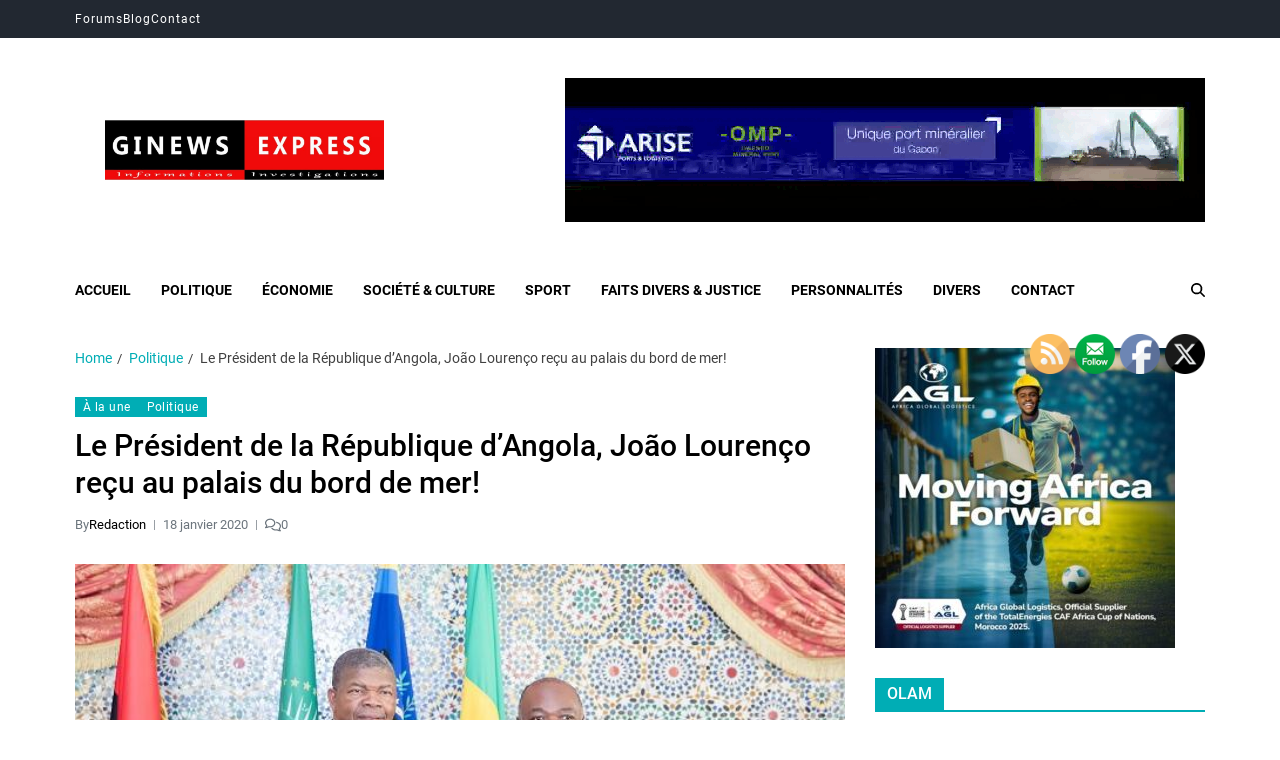

--- FILE ---
content_type: text/html; charset=UTF-8
request_url: https://www.ginewsexpress.com/a-la-une/le-president-de-la-republique-dangola-joao-lourenco-recu-au-palais-du-bord-de-mer/
body_size: 27259
content:
<!doctype html>
<html lang="fr-FR" data-theme="light">
<head>
	<meta charset="UTF-8">
	<meta name="viewport" content="width=device-width, initial-scale=1">
	<link rel="profile" href="https://gmpg.org/xfn/11">

	<meta name='robots' content='index, follow, max-image-preview:large, max-snippet:-1, max-video-preview:-1' />

	<!-- This site is optimized with the Yoast SEO plugin v24.3 - https://yoast.com/wordpress/plugins/seo/ -->
	<title>Le Président de la République d’Angola, João Lourenço reçu au palais du bord de mer! - Ginewsexpress</title>
	<meta name="description" content="Ginewsexpress.com est un site Gabonais d&#039;actualité et d&#039;information en direct et en français. Regardez Ginewsexpress en ligne et en direct sur son ordinateur, smartphone ou tablette." />
	<link rel="canonical" href="https://www.ginewsexpress.com/a-la-une/le-president-de-la-republique-dangola-joao-lourenco-recu-au-palais-du-bord-de-mer/" />
	<meta property="og:locale" content="fr_FR" />
	<meta property="og:type" content="article" />
	<meta property="og:title" content="Le Président de la République d’Angola, João Lourenço reçu au palais du bord de mer! - Ginewsexpress" />
	<meta property="og:description" content="Ginewsexpress.com est un site Gabonais d&#039;actualité et d&#039;information en direct et en français. Regardez Ginewsexpress en ligne et en direct sur son ordinateur, smartphone ou tablette." />
	<meta property="og:url" content="https://www.ginewsexpress.com/a-la-une/le-president-de-la-republique-dangola-joao-lourenco-recu-au-palais-du-bord-de-mer/" />
	<meta property="og:site_name" content="Ginewsexpress" />
	<meta property="article:published_time" content="2020-01-18T09:29:04+00:00" />
	<meta property="og:image" content="https://www.ginewsexpress.com/wp-content/uploads/2020/01/pp3.jpeg" />
	<meta property="og:image:width" content="656" />
	<meta property="og:image:height" content="438" />
	<meta property="og:image:type" content="image/jpeg" />
	<meta name="author" content="Redaction" />
	<meta name="twitter:card" content="summary_large_image" />
	<meta name="twitter:label1" content="Écrit par" />
	<meta name="twitter:data1" content="Redaction" />
	<meta name="twitter:label2" content="Durée de lecture estimée" />
	<meta name="twitter:data2" content="1 minute" />
	<script type="application/ld+json" class="yoast-schema-graph">{"@context":"https://schema.org","@graph":[{"@type":"Article","@id":"https://www.ginewsexpress.com/a-la-une/le-president-de-la-republique-dangola-joao-lourenco-recu-au-palais-du-bord-de-mer/#article","isPartOf":{"@id":"https://www.ginewsexpress.com/a-la-une/le-president-de-la-republique-dangola-joao-lourenco-recu-au-palais-du-bord-de-mer/"},"author":{"name":"Redaction","@id":"https://www.ginewsexpress.com/#/schema/person/991409cacc35035ef2d980298de05967"},"headline":"Le Président de la République d’Angola, João Lourenço reçu au palais du bord de mer!","datePublished":"2020-01-18T09:29:04+00:00","dateModified":"2020-01-18T09:29:04+00:00","mainEntityOfPage":{"@id":"https://www.ginewsexpress.com/a-la-une/le-president-de-la-republique-dangola-joao-lourenco-recu-au-palais-du-bord-de-mer/"},"wordCount":212,"commentCount":0,"publisher":{"@id":"https://www.ginewsexpress.com/#organization"},"image":{"@id":"https://www.ginewsexpress.com/a-la-une/le-president-de-la-republique-dangola-joao-lourenco-recu-au-palais-du-bord-de-mer/#primaryimage"},"thumbnailUrl":"https://www.ginewsexpress.com/wp-content/uploads/2020/01/pp3.jpeg","articleSection":["À la une","Politique"],"inLanguage":"fr-FR","potentialAction":[{"@type":"CommentAction","name":"Comment","target":["https://www.ginewsexpress.com/a-la-une/le-president-de-la-republique-dangola-joao-lourenco-recu-au-palais-du-bord-de-mer/#respond"]}]},{"@type":"WebPage","@id":"https://www.ginewsexpress.com/a-la-une/le-president-de-la-republique-dangola-joao-lourenco-recu-au-palais-du-bord-de-mer/","url":"https://www.ginewsexpress.com/a-la-une/le-president-de-la-republique-dangola-joao-lourenco-recu-au-palais-du-bord-de-mer/","name":"Le Président de la République d’Angola, João Lourenço reçu au palais du bord de mer! - Ginewsexpress","isPartOf":{"@id":"https://www.ginewsexpress.com/#website"},"primaryImageOfPage":{"@id":"https://www.ginewsexpress.com/a-la-une/le-president-de-la-republique-dangola-joao-lourenco-recu-au-palais-du-bord-de-mer/#primaryimage"},"image":{"@id":"https://www.ginewsexpress.com/a-la-une/le-president-de-la-republique-dangola-joao-lourenco-recu-au-palais-du-bord-de-mer/#primaryimage"},"thumbnailUrl":"https://www.ginewsexpress.com/wp-content/uploads/2020/01/pp3.jpeg","datePublished":"2020-01-18T09:29:04+00:00","dateModified":"2020-01-18T09:29:04+00:00","description":"Ginewsexpress.com est un site Gabonais d'actualité et d'information en direct et en français. Regardez Ginewsexpress en ligne et en direct sur son ordinateur, smartphone ou tablette.","breadcrumb":{"@id":"https://www.ginewsexpress.com/a-la-une/le-president-de-la-republique-dangola-joao-lourenco-recu-au-palais-du-bord-de-mer/#breadcrumb"},"inLanguage":"fr-FR","potentialAction":[{"@type":"ReadAction","target":["https://www.ginewsexpress.com/a-la-une/le-president-de-la-republique-dangola-joao-lourenco-recu-au-palais-du-bord-de-mer/"]}]},{"@type":"ImageObject","inLanguage":"fr-FR","@id":"https://www.ginewsexpress.com/a-la-une/le-president-de-la-republique-dangola-joao-lourenco-recu-au-palais-du-bord-de-mer/#primaryimage","url":"https://www.ginewsexpress.com/wp-content/uploads/2020/01/pp3.jpeg","contentUrl":"https://www.ginewsexpress.com/wp-content/uploads/2020/01/pp3.jpeg","width":656,"height":438},{"@type":"BreadcrumbList","@id":"https://www.ginewsexpress.com/a-la-une/le-president-de-la-republique-dangola-joao-lourenco-recu-au-palais-du-bord-de-mer/#breadcrumb","itemListElement":[{"@type":"ListItem","position":1,"name":"Accueil","item":"https://www.ginewsexpress.com/"},{"@type":"ListItem","position":2,"name":"Blog","item":"https://www.ginewsexpress.com/blog/"},{"@type":"ListItem","position":3,"name":"Le Président de la République d’Angola, João Lourenço reçu au palais du bord de mer!"}]},{"@type":"WebSite","@id":"https://www.ginewsexpress.com/#website","url":"https://www.ginewsexpress.com/","name":"Ginewsexpress","description":"L&#039;information vraie en temps réel...","publisher":{"@id":"https://www.ginewsexpress.com/#organization"},"potentialAction":[{"@type":"SearchAction","target":{"@type":"EntryPoint","urlTemplate":"https://www.ginewsexpress.com/?s={search_term_string}"},"query-input":{"@type":"PropertyValueSpecification","valueRequired":true,"valueName":"search_term_string"}}],"inLanguage":"fr-FR"},{"@type":"Organization","@id":"https://www.ginewsexpress.com/#organization","name":"ginewsexpress.com","url":"https://www.ginewsexpress.com/","logo":{"@type":"ImageObject","inLanguage":"fr-FR","@id":"https://www.ginewsexpress.com/#/schema/logo/image/","url":"https://www.ginewsexpress.com/wp-content/uploads/2019/07/WhatsApp-Image-2019-06-27-at-06.44.24.jpeg","contentUrl":"https://www.ginewsexpress.com/wp-content/uploads/2019/07/WhatsApp-Image-2019-06-27-at-06.44.24.jpeg","width":1024,"height":220,"caption":"ginewsexpress.com"},"image":{"@id":"https://www.ginewsexpress.com/#/schema/logo/image/"}},{"@type":"Person","@id":"https://www.ginewsexpress.com/#/schema/person/991409cacc35035ef2d980298de05967","name":"Redaction","image":{"@type":"ImageObject","inLanguage":"fr-FR","@id":"https://www.ginewsexpress.com/#/schema/person/image/","url":"https://secure.gravatar.com/avatar/9508c1148f74c657020b1eac9973b1df9c4eb01e6986db11e912716984561d8d?s=96&d=mm&r=g","contentUrl":"https://secure.gravatar.com/avatar/9508c1148f74c657020b1eac9973b1df9c4eb01e6986db11e912716984561d8d?s=96&d=mm&r=g","caption":"Redaction"},"url":"https://www.ginewsexpress.com/author/redaction/"}]}</script>
	<!-- / Yoast SEO plugin. -->


<link rel='dns-prefetch' href='//static.addtoany.com' />
<link rel="alternate" type="application/rss+xml" title="Ginewsexpress &raquo; Flux" href="https://www.ginewsexpress.com/feed/" />
<link rel="alternate" type="application/rss+xml" title="Ginewsexpress &raquo; Flux des commentaires" href="https://www.ginewsexpress.com/comments/feed/" />
<link rel="alternate" type="application/rss+xml" title="Ginewsexpress &raquo; Le Président de la République d’Angola, João Lourenço reçu au palais du bord de mer! Flux des commentaires" href="https://www.ginewsexpress.com/a-la-une/le-president-de-la-republique-dangola-joao-lourenco-recu-au-palais-du-bord-de-mer/feed/" />
<link rel="alternate" title="oEmbed (JSON)" type="application/json+oembed" href="https://www.ginewsexpress.com/wp-json/oembed/1.0/embed?url=https%3A%2F%2Fwww.ginewsexpress.com%2Fa-la-une%2Fle-president-de-la-republique-dangola-joao-lourenco-recu-au-palais-du-bord-de-mer%2F" />
<link rel="alternate" title="oEmbed (XML)" type="text/xml+oembed" href="https://www.ginewsexpress.com/wp-json/oembed/1.0/embed?url=https%3A%2F%2Fwww.ginewsexpress.com%2Fa-la-une%2Fle-president-de-la-republique-dangola-joao-lourenco-recu-au-palais-du-bord-de-mer%2F&#038;format=xml" />
<style id='wp-img-auto-sizes-contain-inline-css'>
img:is([sizes=auto i],[sizes^="auto," i]){contain-intrinsic-size:3000px 1500px}
/*# sourceURL=wp-img-auto-sizes-contain-inline-css */
</style>

<link rel='stylesheet' id='pt-cv-public-style-css' href='https://www.ginewsexpress.com/wp-content/plugins/content-views-query-and-display-post-page/public/assets/css/cv.css?ver=4.2.1' media='all' />
<style id='wp-emoji-styles-inline-css'>

	img.wp-smiley, img.emoji {
		display: inline !important;
		border: none !important;
		box-shadow: none !important;
		height: 1em !important;
		width: 1em !important;
		margin: 0 0.07em !important;
		vertical-align: -0.1em !important;
		background: none !important;
		padding: 0 !important;
	}
/*# sourceURL=wp-emoji-styles-inline-css */
</style>
<link rel='stylesheet' id='wp-block-library-css' href='https://www.ginewsexpress.com/wp-includes/css/dist/block-library/style.min.css?ver=6.9' media='all' />
<style id='global-styles-inline-css'>
:root{--wp--preset--aspect-ratio--square: 1;--wp--preset--aspect-ratio--4-3: 4/3;--wp--preset--aspect-ratio--3-4: 3/4;--wp--preset--aspect-ratio--3-2: 3/2;--wp--preset--aspect-ratio--2-3: 2/3;--wp--preset--aspect-ratio--16-9: 16/9;--wp--preset--aspect-ratio--9-16: 9/16;--wp--preset--color--black: #000000;--wp--preset--color--cyan-bluish-gray: #abb8c3;--wp--preset--color--white: #ffffff;--wp--preset--color--pale-pink: #f78da7;--wp--preset--color--vivid-red: #cf2e2e;--wp--preset--color--luminous-vivid-orange: #ff6900;--wp--preset--color--luminous-vivid-amber: #fcb900;--wp--preset--color--light-green-cyan: #7bdcb5;--wp--preset--color--vivid-green-cyan: #00d084;--wp--preset--color--pale-cyan-blue: #8ed1fc;--wp--preset--color--vivid-cyan-blue: #0693e3;--wp--preset--color--vivid-purple: #9b51e0;--wp--preset--gradient--vivid-cyan-blue-to-vivid-purple: linear-gradient(135deg,rgb(6,147,227) 0%,rgb(155,81,224) 100%);--wp--preset--gradient--light-green-cyan-to-vivid-green-cyan: linear-gradient(135deg,rgb(122,220,180) 0%,rgb(0,208,130) 100%);--wp--preset--gradient--luminous-vivid-amber-to-luminous-vivid-orange: linear-gradient(135deg,rgb(252,185,0) 0%,rgb(255,105,0) 100%);--wp--preset--gradient--luminous-vivid-orange-to-vivid-red: linear-gradient(135deg,rgb(255,105,0) 0%,rgb(207,46,46) 100%);--wp--preset--gradient--very-light-gray-to-cyan-bluish-gray: linear-gradient(135deg,rgb(238,238,238) 0%,rgb(169,184,195) 100%);--wp--preset--gradient--cool-to-warm-spectrum: linear-gradient(135deg,rgb(74,234,220) 0%,rgb(151,120,209) 20%,rgb(207,42,186) 40%,rgb(238,44,130) 60%,rgb(251,105,98) 80%,rgb(254,248,76) 100%);--wp--preset--gradient--blush-light-purple: linear-gradient(135deg,rgb(255,206,236) 0%,rgb(152,150,240) 100%);--wp--preset--gradient--blush-bordeaux: linear-gradient(135deg,rgb(254,205,165) 0%,rgb(254,45,45) 50%,rgb(107,0,62) 100%);--wp--preset--gradient--luminous-dusk: linear-gradient(135deg,rgb(255,203,112) 0%,rgb(199,81,192) 50%,rgb(65,88,208) 100%);--wp--preset--gradient--pale-ocean: linear-gradient(135deg,rgb(255,245,203) 0%,rgb(182,227,212) 50%,rgb(51,167,181) 100%);--wp--preset--gradient--electric-grass: linear-gradient(135deg,rgb(202,248,128) 0%,rgb(113,206,126) 100%);--wp--preset--gradient--midnight: linear-gradient(135deg,rgb(2,3,129) 0%,rgb(40,116,252) 100%);--wp--preset--font-size--small: 13px;--wp--preset--font-size--medium: 20px;--wp--preset--font-size--large: 36px;--wp--preset--font-size--x-large: 42px;--wp--preset--spacing--20: 0.44rem;--wp--preset--spacing--30: 0.67rem;--wp--preset--spacing--40: 1rem;--wp--preset--spacing--50: 1.5rem;--wp--preset--spacing--60: 2.25rem;--wp--preset--spacing--70: 3.38rem;--wp--preset--spacing--80: 5.06rem;--wp--preset--shadow--natural: 6px 6px 9px rgba(0, 0, 0, 0.2);--wp--preset--shadow--deep: 12px 12px 50px rgba(0, 0, 0, 0.4);--wp--preset--shadow--sharp: 6px 6px 0px rgba(0, 0, 0, 0.2);--wp--preset--shadow--outlined: 6px 6px 0px -3px rgb(255, 255, 255), 6px 6px rgb(0, 0, 0);--wp--preset--shadow--crisp: 6px 6px 0px rgb(0, 0, 0);}:where(.is-layout-flex){gap: 0.5em;}:where(.is-layout-grid){gap: 0.5em;}body .is-layout-flex{display: flex;}.is-layout-flex{flex-wrap: wrap;align-items: center;}.is-layout-flex > :is(*, div){margin: 0;}body .is-layout-grid{display: grid;}.is-layout-grid > :is(*, div){margin: 0;}:where(.wp-block-columns.is-layout-flex){gap: 2em;}:where(.wp-block-columns.is-layout-grid){gap: 2em;}:where(.wp-block-post-template.is-layout-flex){gap: 1.25em;}:where(.wp-block-post-template.is-layout-grid){gap: 1.25em;}.has-black-color{color: var(--wp--preset--color--black) !important;}.has-cyan-bluish-gray-color{color: var(--wp--preset--color--cyan-bluish-gray) !important;}.has-white-color{color: var(--wp--preset--color--white) !important;}.has-pale-pink-color{color: var(--wp--preset--color--pale-pink) !important;}.has-vivid-red-color{color: var(--wp--preset--color--vivid-red) !important;}.has-luminous-vivid-orange-color{color: var(--wp--preset--color--luminous-vivid-orange) !important;}.has-luminous-vivid-amber-color{color: var(--wp--preset--color--luminous-vivid-amber) !important;}.has-light-green-cyan-color{color: var(--wp--preset--color--light-green-cyan) !important;}.has-vivid-green-cyan-color{color: var(--wp--preset--color--vivid-green-cyan) !important;}.has-pale-cyan-blue-color{color: var(--wp--preset--color--pale-cyan-blue) !important;}.has-vivid-cyan-blue-color{color: var(--wp--preset--color--vivid-cyan-blue) !important;}.has-vivid-purple-color{color: var(--wp--preset--color--vivid-purple) !important;}.has-black-background-color{background-color: var(--wp--preset--color--black) !important;}.has-cyan-bluish-gray-background-color{background-color: var(--wp--preset--color--cyan-bluish-gray) !important;}.has-white-background-color{background-color: var(--wp--preset--color--white) !important;}.has-pale-pink-background-color{background-color: var(--wp--preset--color--pale-pink) !important;}.has-vivid-red-background-color{background-color: var(--wp--preset--color--vivid-red) !important;}.has-luminous-vivid-orange-background-color{background-color: var(--wp--preset--color--luminous-vivid-orange) !important;}.has-luminous-vivid-amber-background-color{background-color: var(--wp--preset--color--luminous-vivid-amber) !important;}.has-light-green-cyan-background-color{background-color: var(--wp--preset--color--light-green-cyan) !important;}.has-vivid-green-cyan-background-color{background-color: var(--wp--preset--color--vivid-green-cyan) !important;}.has-pale-cyan-blue-background-color{background-color: var(--wp--preset--color--pale-cyan-blue) !important;}.has-vivid-cyan-blue-background-color{background-color: var(--wp--preset--color--vivid-cyan-blue) !important;}.has-vivid-purple-background-color{background-color: var(--wp--preset--color--vivid-purple) !important;}.has-black-border-color{border-color: var(--wp--preset--color--black) !important;}.has-cyan-bluish-gray-border-color{border-color: var(--wp--preset--color--cyan-bluish-gray) !important;}.has-white-border-color{border-color: var(--wp--preset--color--white) !important;}.has-pale-pink-border-color{border-color: var(--wp--preset--color--pale-pink) !important;}.has-vivid-red-border-color{border-color: var(--wp--preset--color--vivid-red) !important;}.has-luminous-vivid-orange-border-color{border-color: var(--wp--preset--color--luminous-vivid-orange) !important;}.has-luminous-vivid-amber-border-color{border-color: var(--wp--preset--color--luminous-vivid-amber) !important;}.has-light-green-cyan-border-color{border-color: var(--wp--preset--color--light-green-cyan) !important;}.has-vivid-green-cyan-border-color{border-color: var(--wp--preset--color--vivid-green-cyan) !important;}.has-pale-cyan-blue-border-color{border-color: var(--wp--preset--color--pale-cyan-blue) !important;}.has-vivid-cyan-blue-border-color{border-color: var(--wp--preset--color--vivid-cyan-blue) !important;}.has-vivid-purple-border-color{border-color: var(--wp--preset--color--vivid-purple) !important;}.has-vivid-cyan-blue-to-vivid-purple-gradient-background{background: var(--wp--preset--gradient--vivid-cyan-blue-to-vivid-purple) !important;}.has-light-green-cyan-to-vivid-green-cyan-gradient-background{background: var(--wp--preset--gradient--light-green-cyan-to-vivid-green-cyan) !important;}.has-luminous-vivid-amber-to-luminous-vivid-orange-gradient-background{background: var(--wp--preset--gradient--luminous-vivid-amber-to-luminous-vivid-orange) !important;}.has-luminous-vivid-orange-to-vivid-red-gradient-background{background: var(--wp--preset--gradient--luminous-vivid-orange-to-vivid-red) !important;}.has-very-light-gray-to-cyan-bluish-gray-gradient-background{background: var(--wp--preset--gradient--very-light-gray-to-cyan-bluish-gray) !important;}.has-cool-to-warm-spectrum-gradient-background{background: var(--wp--preset--gradient--cool-to-warm-spectrum) !important;}.has-blush-light-purple-gradient-background{background: var(--wp--preset--gradient--blush-light-purple) !important;}.has-blush-bordeaux-gradient-background{background: var(--wp--preset--gradient--blush-bordeaux) !important;}.has-luminous-dusk-gradient-background{background: var(--wp--preset--gradient--luminous-dusk) !important;}.has-pale-ocean-gradient-background{background: var(--wp--preset--gradient--pale-ocean) !important;}.has-electric-grass-gradient-background{background: var(--wp--preset--gradient--electric-grass) !important;}.has-midnight-gradient-background{background: var(--wp--preset--gradient--midnight) !important;}.has-small-font-size{font-size: var(--wp--preset--font-size--small) !important;}.has-medium-font-size{font-size: var(--wp--preset--font-size--medium) !important;}.has-large-font-size{font-size: var(--wp--preset--font-size--large) !important;}.has-x-large-font-size{font-size: var(--wp--preset--font-size--x-large) !important;}
/*# sourceURL=global-styles-inline-css */
</style>

<style id='classic-theme-styles-inline-css'>
/*! This file is auto-generated */
.wp-block-button__link{color:#fff;background-color:#32373c;border-radius:9999px;box-shadow:none;text-decoration:none;padding:calc(.667em + 2px) calc(1.333em + 2px);font-size:1.125em}.wp-block-file__button{background:#32373c;color:#fff;text-decoration:none}
/*# sourceURL=/wp-includes/css/classic-themes.min.css */
</style>
<link rel='stylesheet' id='SFSIPLUSmainCss-css' href='https://www.ginewsexpress.com/wp-content/plugins/ultimate-social-media-plus/css/sfsi-style.css?ver=3.7.1' media='all' />
<link rel='stylesheet' id='wpos-slick-style-css' href='https://www.ginewsexpress.com/wp-content/plugins/wp-trending-post-slider-and-widget/assets/css/slick.css?ver=1.8.6' media='all' />
<link rel='stylesheet' id='wtpsw-public-style-css' href='https://www.ginewsexpress.com/wp-content/plugins/wp-trending-post-slider-and-widget/assets/css/wtpsw-public.css?ver=1.8.6' media='all' />
<link rel='stylesheet' id='swiper-css' href='https://www.ginewsexpress.com/wp-content/themes/eximious-magazine/assets/lib/swiper/swiper-bundle.min.css?ver=6.9' media='all' />
<link rel='stylesheet' id='animate-css' href='https://www.ginewsexpress.com/wp-content/themes/eximious-magazine/assets/lib/animate/animate.min.css?ver=6.9' media='all' />
<link rel='stylesheet' id='eximious-magazine-style-css' href='https://www.ginewsexpress.com/wp-content/themes/eximious-magazine/style.css?ver=1.2.1' media='all' />
<link rel='stylesheet' id='eximious-magazine-google-fonts-css' href='https://www.ginewsexpress.com/wp-content/fonts/f4cf46c5b466533ab355180b6e43efd9.css' media='all' />
<link rel='stylesheet' id='addtoany-css' href='https://www.ginewsexpress.com/wp-content/plugins/add-to-any/addtoany.min.css?ver=1.16' media='all' />
<script id="addtoany-core-js-before">
window.a2a_config=window.a2a_config||{};a2a_config.callbacks=[];a2a_config.overlays=[];a2a_config.templates={};a2a_localize = {
	Share: "Partager",
	Save: "Enregistrer",
	Subscribe: "S'abonner",
	Email: "E-mail",
	Bookmark: "Marque-page",
	ShowAll: "Montrer tout",
	ShowLess: "Montrer moins",
	FindServices: "Trouver des service(s)",
	FindAnyServiceToAddTo: "Trouver instantan&eacute;ment des services &agrave; ajouter &agrave;",
	PoweredBy: "Propuls&eacute; par",
	ShareViaEmail: "Partager par e-mail",
	SubscribeViaEmail: "S’abonner par e-mail",
	BookmarkInYourBrowser: "Ajouter un signet dans votre navigateur",
	BookmarkInstructions: "Appuyez sur Ctrl+D ou \u2318+D pour mettre cette page en signet",
	AddToYourFavorites: "Ajouter &agrave; vos favoris",
	SendFromWebOrProgram: "Envoyer depuis n’importe quelle adresse e-mail ou logiciel e-mail",
	EmailProgram: "Programme d’e-mail",
	More: "Plus&#8230;",
	ThanksForSharing: "Merci de partager !",
	ThanksForFollowing: "Merci de nous suivre !"
};

a2a_config.callbacks.push({ready:function(){document.querySelectorAll(".a2a_s_undefined").forEach(function(emptyIcon){emptyIcon.parentElement.style.display="none";})}});

//# sourceURL=addtoany-core-js-before
</script>
<script defer src="https://static.addtoany.com/menu/page.js" id="addtoany-core-js"></script>
<script src="https://www.ginewsexpress.com/wp-includes/js/jquery/jquery.min.js?ver=3.7.1" id="jquery-core-js"></script>
<script src="https://www.ginewsexpress.com/wp-includes/js/jquery/jquery-migrate.min.js?ver=3.4.1" id="jquery-migrate-js"></script>
<script defer src="https://www.ginewsexpress.com/wp-content/plugins/add-to-any/addtoany.min.js?ver=1.1" id="addtoany-jquery-js"></script>
<link rel="https://api.w.org/" href="https://www.ginewsexpress.com/wp-json/" /><link rel="alternate" title="JSON" type="application/json" href="https://www.ginewsexpress.com/wp-json/wp/v2/posts/5670" /><link rel="EditURI" type="application/rsd+xml" title="RSD" href="https://www.ginewsexpress.com/xmlrpc.php?rsd" />
<meta name="generator" content="WordPress 6.9" />
<link rel='shortlink' href='https://www.ginewsexpress.com/?p=5670' />
	<script>
		window.addEventListener("sfsi_plus_functions_loaded", function() {
			var body = document.getElementsByTagName('body')[0];
			// console.log(body);
			body.classList.add("sfsi_plus_3.53");
		})
		// window.addEventListener('sfsi_plus_functions_loaded',function(e) {
		// 	jQuery("body").addClass("sfsi_plus_3.53")
		// });
		jQuery(document).ready(function(e) {
			jQuery("body").addClass("sfsi_plus_3.53")
		});

		function sfsi_plus_processfurther(ref) {
			var feed_id = '[base64]';
			var feedtype = 8;
			var email = jQuery(ref).find('input[name="email"]').val();
			var filter = /^(([^<>()[\]\\.,;:\s@\"]+(\.[^<>()[\]\\.,;:\s@\"]+)*)|(\".+\"))@((\[[0-9]{1,3}\.[0-9]{1,3}\.[0-9]{1,3}\.[0-9]{1,3}\])|(([a-zA-Z\-0-9]+\.)+[a-zA-Z]{2,}))$/;
			if ((email != "Enter your email") && (filter.test(email))) {
				if (feedtype == "8") {
					var url = "https://api.follow.it/subscription-form/" + feed_id + "/" + feedtype;
					window.open(url, "popupwindow", "scrollbars=yes,width=1080,height=760");
					return true;
				}
			} else {
				alert("Please enter email address");
				jQuery(ref).find('input[name="email"]').focus();
				return false;
			}
		}
	</script>
	<style>
		.sfsi_plus_subscribe_Popinner {
			width: 100% !important;
			height: auto !important;
			border: 1px solid #b5b5b5 !important;
			padding: 18px 0px !important;
			background-color: #ffffff !important;
		}

		.sfsi_plus_subscribe_Popinner form {
			margin: 0 20px !important;
		}

		.sfsi_plus_subscribe_Popinner h5 {
			font-family: Helvetica,Arial,sans-serif !important;

			font-weight: bold !important;
			color: #000000 !important;
			font-size: 16px !important;
			text-align: center !important;
			margin: 0 0 10px !important;
			padding: 0 !important;
		}

		.sfsi_plus_subscription_form_field {
			margin: 5px 0 !important;
			width: 100% !important;
			display: inline-flex;
			display: -webkit-inline-flex;
		}

		.sfsi_plus_subscription_form_field input {
			width: 100% !important;
			padding: 10px 0px !important;
		}

		.sfsi_plus_subscribe_Popinner input[type=email] {
			font-family: Helvetica,Arial,sans-serif !important;

			font-style: normal !important;
			color: #000000 !important;
			font-size: 14px !important;
			text-align: center !important;
		}

		.sfsi_plus_subscribe_Popinner input[type=email]::-webkit-input-placeholder {
			font-family: Helvetica,Arial,sans-serif !important;

			font-style: normal !important;
			color: #000000 !important;
			font-size: 14px !important;
			text-align: center !important;
		}

		.sfsi_plus_subscribe_Popinner input[type=email]:-moz-placeholder {
			/* Firefox 18- */
			font-family: Helvetica,Arial,sans-serif !important;

			font-style: normal !important;
			color: #000000 !important;
			font-size: 14px !important;
			text-align: center !important;
		}

		.sfsi_plus_subscribe_Popinner input[type=email]::-moz-placeholder {
			/* Firefox 19+ */
			font-family: Helvetica,Arial,sans-serif !important;

			font-style: normal !important;
			color: #000000 !important;
			font-size: 14px !important;
			text-align: center !important;
		}

		.sfsi_plus_subscribe_Popinner input[type=email]:-ms-input-placeholder {
			font-family: Helvetica,Arial,sans-serif !important;

			font-style: normal !important;
			color: #000000 !important;
			font-size: 14px !important;
			text-align: center !important;
		}

		.sfsi_plus_subscribe_Popinner input[type=submit] {
			font-family: Helvetica,Arial,sans-serif !important;

			font-weight: bold !important;
			color: #000000 !important;
			font-size: 16px !important;
			text-align: center !important;
			background-color: #dedede !important;
		}
	</style>
	<meta name="follow.[base64]" content="VQe8Z6RNbd2kGJzvdNW6"/><link rel="pingback" href="https://www.ginewsexpress.com/xmlrpc.php">		<style type="text/css">
					.site-title,
			.site-description {
				position: absolute;
				clip: rect(1px, 1px, 1px, 1px);
			}
					</style>
		<link rel="icon" href="https://www.ginewsexpress.com/wp-content/uploads/2019/07/cropped-logo-2x-32x32.png" sizes="32x32" />
<link rel="icon" href="https://www.ginewsexpress.com/wp-content/uploads/2019/07/cropped-logo-2x-192x192.png" sizes="192x192" />
<link rel="apple-touch-icon" href="https://www.ginewsexpress.com/wp-content/uploads/2019/07/cropped-logo-2x-180x180.png" />
<meta name="msapplication-TileImage" content="https://www.ginewsexpress.com/wp-content/uploads/2019/07/cropped-logo-2x-270x270.png" />
<link rel='stylesheet' id='mediaelement-css' href='https://www.ginewsexpress.com/wp-includes/js/mediaelement/mediaelementplayer-legacy.min.css?ver=4.2.17' media='all' />
<link rel='stylesheet' id='wp-mediaelement-css' href='https://www.ginewsexpress.com/wp-includes/js/mediaelement/wp-mediaelement.min.css?ver=6.9' media='all' />
</head>

<body class="wp-singular post-template-default single single-post postid-5670 single-format-standard wp-custom-logo wp-embed-responsive wp-theme-eximious-magazine sfsi_plus_actvite_theme_default has-sticky-menu header_style_1 has-sidebar right-sidebar has-sticky-sidebar">



<div id="page" class="site">

	<style type="text/css">
.em-folding-cube{margin:5rem auto;width:5rem;height:5rem;position:relative;-webkit-transform:rotateZ(45deg);transform:rotateZ(45deg)}.em-folding-cube .em-cube{float:left;width:50%;height:50%;position:relative;-webkit-transform:scale(1.1);-ms-transform:scale(1.1);transform:scale(1.1)}.em-folding-cube .em-cube:before{content:"";position:absolute;top:0;left:0;width:100%;height:100%;background-color:var(--global--color-preloader);border:1px solid #fff;-webkit-animation:2.4s linear infinite both em-foldCubeAngle;animation:2.4s linear infinite both em-foldCubeAngle;-webkit-transform-origin:100% 100%;-ms-transform-origin:100% 100%;transform-origin:100% 100%}.em-folding-cube .em-cube2{-webkit-transform:scale(1.1) rotateZ(90deg);transform:scale(1.1) rotateZ(90deg)}.em-folding-cube .em-cube3{-webkit-transform:scale(1.1) rotateZ(180deg);transform:scale(1.1) rotateZ(180deg)}.em-folding-cube .em-cube4{-webkit-transform:scale(1.1) rotateZ(270deg);transform:scale(1.1) rotateZ(270deg)}.em-folding-cube .em-cube2:before{-webkit-animation-delay:.3s;animation-delay:.3s}.em-folding-cube .em-cube3:before{-webkit-animation-delay:.6s;animation-delay:.6s}.em-folding-cube .em-cube4:before{-webkit-animation-delay:.9s;animation-delay:.9s}@-webkit-keyframes em-foldCubeAngle{0%,10%{-webkit-transform:perspective(14rem) rotateX(-180deg);transform:perspective(14rem) rotateX(-180deg);opacity:0}25%,75%{-webkit-transform:perspective(14rem) rotateX(0);transform:perspective(14rem) rotateX(0);opacity:1}100%,90%{-webkit-transform:perspective(14rem) rotateY(180deg);transform:perspective(14rem) rotateY(180deg);opacity:0}}@keyframes em-foldCubeAngle{0%,10%{-webkit-transform:perspective(14rem) rotateX(-180deg);transform:perspective(14rem) rotateX(-180deg);opacity:0}25%,75%{-webkit-transform:perspective(14rem) rotateX(0);transform:perspective(14rem) rotateX(0);opacity:1}100%,90%{-webkit-transform:perspective(14rem) rotateY(180deg);transform:perspective(14rem) rotateY(180deg);opacity:0}}
</style>
<div id="eximious-magazine-preloader-wrapper">
	<div class="preloader-loader-wrapper">
		<div class="loading"> 
			<div class="em-folding-cube">
				<div class="em-cube1 em-cube"></div>
				<div class="em-cube2 em-cube"></div>
				<div class="em-cube4 em-cube"></div>
				<div class="em-cube3 em-cube"></div>
			</div>
		</div>
	</div>
</div>
	<a class="skip-link screen-reader-text" href="#site-content-wrapper">Skip to content</a>

	
	
<div class="site-header-row-wrapper eximious-magazine-topbar-row ">
	<div class="wrapper wide-max-width">
		<div class="eximious-magazine-topbar-wrapper">
			<div class="eximious-magazine-topbar-first">
				<div class="eximious-magazine-top-nav"><ul id="menu-top-menu" class="eximious-magazine-top-menu reset-list-style"><li id="menu-item-4212" class="menu-item menu-item-type-custom menu-item-object-custom menu-item-4212"><a href="#">Forums</a></li>
<li id="menu-item-4211" class="menu-item menu-item-type-post_type menu-item-object-page current_page_parent menu-item-4211"><a href="https://www.ginewsexpress.com/blog/">Blog</a></li>
<li id="menu-item-4222" class="menu-item menu-item-type-custom menu-item-object-custom menu-item-4222"><a href="#">Contact</a></li>
</ul></div>			</div>
			<div class="eximious-magazine-topbar-last">
							</div>
		</div> 
	</div>
</div>

<header id="masthead" class="site-header-row-wrapper site-header eximious-magazine-site-header" role="banner" >
	<div class="eximious-magazine-site-branding-row">
		<div class="wrapper">
			<div class="eximious-magazine-site-brand-ad-wrapper centered has-text-align-center ad-banner-enabled">
				<div class="eximious-magazine-site-branding-main">
					
<div class="site-branding">

			<div class="site-logo">
			<a href="https://www.ginewsexpress.com/" class="custom-logo-link" rel="home"><img width="1024" height="220" src="https://www.ginewsexpress.com/wp-content/uploads/2019/07/cropped-WhatsApp-Image-2019-06-27-at-06.44.24.jpeg" class="custom-logo" alt="Ginewsexpress" decoding="async" fetchpriority="high" srcset="https://www.ginewsexpress.com/wp-content/uploads/2019/07/cropped-WhatsApp-Image-2019-06-27-at-06.44.24.jpeg 1024w, https://www.ginewsexpress.com/wp-content/uploads/2019/07/cropped-WhatsApp-Image-2019-06-27-at-06.44.24-300x64.jpeg 300w, https://www.ginewsexpress.com/wp-content/uploads/2019/07/cropped-WhatsApp-Image-2019-06-27-at-06.44.24-768x165.jpeg 768w" sizes="(max-width: 1024px) 100vw, 1024px" /></a>		</div>
				<h1 class="site-title"><a href="https://www.ginewsexpress.com/">Ginewsexpress</a></h1>
		
			<div class="site-description style_3">
			<span>L&#039;information vraie en temps réel&#8230;</span>
		</div>
	</div><!-- .site-branding -->
				</div>
									<div class="eximious-magazine-ad-space">
						<img src="https://www.ginewsexpress.com/wp-content/uploads/2023/03/WhatsApp-Video-2023-03-30-at-17.24.22-1.gif">					</div>
								</div>
		</div> <!-- .wrapper -->
	</div>
</header>

<div class="site-header-row-wrapper eximious-magazine-primary-bar-row sticky-menu">
	<div class="primary-bar-row-wrapper">
		<div class="wrapper">
			<div class="eximious-magazine-primary-bar-wrapper">

						<div class="eximious-magazine-offcanvas-toggle hide-on-desktop">
			<button class="eximious-magazine-off-canvas-btn toggle toggle-off-canvas toggle-canvas-modal" data-modal=".eximious-magazine-canvas-block" data-body-class="showing-offcanvas-modal" data-focus=".eximious-magazine-off-canvas-close" aria-expanded="false">
				<span class="off-canvas-bars">
					<span class="bar-top"></span>
					<span class="bar-mid"></span>
					<span class="bar-low"></span>
				</span>
				<span class="toggle-text screen-reader-text">
					Off Canvas				</span>
			</button>
		</div>
				<div id="site-navigation" class="main-navigation eximious-magazine-primary-nav left-aligned-menu">
			
							<nav class="primary-menu-wrapper" aria-label="Primary">
					<ul class="primary-menu reset-list-style em-uppercase-primary-menu">
					<li id="menu-item-54" class="menu-item menu-item-type-custom menu-item-object-custom menu-item-home menu-item-54"><a href="https://www.ginewsexpress.com/">Accueil</a></li>
<li id="menu-item-248" class="menu-item menu-item-type-taxonomy menu-item-object-category current-post-ancestor current-menu-parent current-post-parent menu-item-248"><a href="https://www.ginewsexpress.com/category/politique/">Politique</a></li>
<li id="menu-item-252" class="menu-item menu-item-type-taxonomy menu-item-object-category menu-item-252"><a href="https://www.ginewsexpress.com/category/economie/">Économie</a></li>
<li id="menu-item-249" class="menu-item menu-item-type-taxonomy menu-item-object-category menu-item-249"><a href="https://www.ginewsexpress.com/category/societe-culture/">Société &#038; culture</a></li>
<li id="menu-item-250" class="menu-item menu-item-type-taxonomy menu-item-object-category menu-item-250"><a href="https://www.ginewsexpress.com/category/sport/">Sport</a></li>
<li id="menu-item-251" class="menu-item menu-item-type-taxonomy menu-item-object-category menu-item-251"><a href="https://www.ginewsexpress.com/category/faits-divers-justice/">Faits divers &#038; Justice</a></li>
<li id="menu-item-254" class="menu-item menu-item-type-taxonomy menu-item-object-category menu-item-254"><a href="https://www.ginewsexpress.com/category/personnalites/">Personnalités</a></li>
<li id="menu-item-253" class="menu-item menu-item-type-taxonomy menu-item-object-category menu-item-253"><a href="https://www.ginewsexpress.com/category/divers/">Divers</a></li>
<li id="menu-item-4290" class="menu-item menu-item-type-custom menu-item-object-custom menu-item-4290"><a href="#">Contact</a></li>
					</ul>
				</nav><!-- .primary-menu-wrapper -->
					</div>
				<div class="site-branding">
								<div class="site-logo">
						<a href="https://www.ginewsexpress.com/" class="custom-logo-link" rel="home"><img width="1024" height="220" src="https://www.ginewsexpress.com/wp-content/uploads/2019/07/cropped-WhatsApp-Image-2019-06-27-at-06.44.24.jpeg" class="custom-logo" alt="Ginewsexpress" decoding="async" srcset="https://www.ginewsexpress.com/wp-content/uploads/2019/07/cropped-WhatsApp-Image-2019-06-27-at-06.44.24.jpeg 1024w, https://www.ginewsexpress.com/wp-content/uploads/2019/07/cropped-WhatsApp-Image-2019-06-27-at-06.44.24-300x64.jpeg 300w, https://www.ginewsexpress.com/wp-content/uploads/2019/07/cropped-WhatsApp-Image-2019-06-27-at-06.44.24-768x165.jpeg 768w" sizes="(max-width: 1024px) 100vw, 1024px" /></a>					</div>
							</div>
		
				<div class="secondary-navigation eximious-magazine-secondary-nav">
								<div class="eximious-magazine-search-toggle">
				<button class="eximious-magazine-search-canvas-btn eximious-magazine-search search-icon toggle-search-block toggle" aria-expanded="false" data-block=".eximious-magazine-search-block" data-body-class="showing-search-block" data-focus=".eximious-magazine-search-form .search-field">
					<span class="search-label">Search</span>
					<svg class="svg-icon" aria-hidden="true" role="img" focusable="false" xmlns="http://www.w3.org/2000/svg" height="1em" viewBox="0 0 512 512"><path d="M416 208c0 45.9-14.9 88.3-40 122.7L502.6 457.4c12.5 12.5 12.5 32.8 0 45.3s-32.8 12.5-45.3 0L330.7 376c-34.4 25.2-76.8 40-122.7 40C93.1 416 0 322.9 0 208S93.1 0 208 0S416 93.1 416 208zM208 352a144 144 0 1 0 0-288 144 144 0 1 0 0 288z" /></svg>					<svg class="svg-icon" aria-hidden="true" role="img" focusable="false" xmlns="http://www.w3.org/2000/svg" width="16" height="16" viewBox="0 0 16 16"><polygon fill="" fill-rule="evenodd" points="6.852 7.649 .399 1.195 1.445 .149 7.899 6.602 14.352 .149 15.399 1.195 8.945 7.649 15.399 14.102 14.352 15.149 7.899 8.695 1.445 15.149 .399 14.102" /></svg>				</button>
				<div class="eximious-magazine-search-form eximious-magazine-canvas-modal">
					<div class="em-search-form-inner">
						<form role="search" aria-label="Search for:" method="get" class="search-form" action="https://www.ginewsexpress.com/">
				<label>
					<span class="screen-reader-text">Rechercher :</span>
					<input type="search" class="search-field" placeholder="Rechercher…" value="" name="s" />
				</label>
				<input type="submit" class="search-submit" value="Rechercher" />
			</form>					</div>
				</div>
			</div>
							</div>

			</div>
			
		</div>
	</div>
</div>

	
	<div id="site-content-wrapper">

	<main id="site-content" role="main" class="wrapper  wide-max-width single_style_1">

	<div id="primary" class="content-area ">

		<div class="primary-content-area-wrapper">
			<div class="eximious-magazine-breadcrumb-wrapper"><div role="navigation" aria-label="Breadcrumbs" class="breadcrumb-trail breadcrumbs" itemprop="breadcrumb"><div class="reset-list-style"><ul class="trail-items" itemscope itemtype="http://schema.org/BreadcrumbList"><meta name="numberOfItems" content="3" /><meta name="itemListOrder" content="Ascending" /><li itemprop="itemListElement" itemscope itemtype="http://schema.org/ListItem" class="trail-item trail-begin"><a href="https://www.ginewsexpress.com/" rel="home" itemprop="item"><span itemprop="name">Home</span></a><meta itemprop="position" content="1" /></li><li itemprop="itemListElement" itemscope itemtype="http://schema.org/ListItem" class="trail-item"><a href="https://www.ginewsexpress.com/category/politique/" itemprop="item"><span itemprop="name">Politique</span></a><meta itemprop="position" content="2" /></li><li itemprop="itemListElement" itemscope itemtype="http://schema.org/ListItem" class="trail-item trail-end"><span itemprop="item"><span itemprop="name">Le Président de la République d’Angola, João Lourenço reçu au palais du bord de mer!</span></span><meta itemprop="position" content="3" /></li></ul></div></div></div>
			<article id="post-5670" class="post-5670 post type-post status-publish format-standard has-post-thumbnail hentry category-a-la-une category-politique">
	
<header class="entry-header">

			 <div class="entry-categories">
			<div class="eximious-magazine-entry-categories style_2">
				<div class="category-list">
											<span class="screen-reader-text">Categories</span>
										<a href="https://www.ginewsexpress.com/category/a-la-une/" rel="category tag">À la une</a> <a href="https://www.ginewsexpress.com/category/politique/" rel="category tag">Politique</a>				</div>
			</div>
		</div><!-- .entry-categories -->
		
	
	<h1 class="entry-title">Le Président de la République d’Angola, João Lourenço reçu au palais du bord de mer!</h1>
		
			<div class="entry-meta">
						<ul class="eximious-magazine-entry-meta">
									<li class="eximious-magazine-meta post-author">
						<span class="meta-text">
							By <a href="https://www.ginewsexpress.com/author/redaction/">Redaction</a>						</span>
					</li>
										<li class="eximious-magazine-meta post-date">
						<span class="meta-text">
							18 janvier 2020						</span>
					</li>
											<li class="eximious-magazine-meta post-comment">
														<span class="meta-text">
								<a href="https://www.ginewsexpress.com/a-la-une/le-president-de-la-republique-dangola-joao-lourenco-recu-au-palais-du-bord-de-mer/#respond">
									<svg class="svg-icon" aria-hidden="true" role="img" focusable="false" xmlns="http://www.w3.org/2000/svg" viewBox="0 0 640 512"><path d="M88.2 309.1c9.8-18.3 6.8-40.8-7.5-55.8C59.4 230.9 48 204 48 176c0-63.5 63.8-128 160-128s160 64.5 160 128s-63.8 128-160 128c-13.1 0-25.8-1.3-37.8-3.6c-10.4-2-21.2-.6-30.7 4.2c-4.1 2.1-8.3 4.1-12.6 6c-16 7.2-32.9 13.5-49.9 18c2.8-4.6 5.4-9.1 7.9-13.6c1.1-1.9 2.2-3.9 3.2-5.9zM0 176c0 41.8 17.2 80.1 45.9 110.3c-.9 1.7-1.9 3.5-2.8 5.1c-10.3 18.4-22.3 36.5-36.6 52.1c-6.6 7-8.3 17.2-4.6 25.9C5.8 378.3 14.4 384 24 384c43 0 86.5-13.3 122.7-29.7c4.8-2.2 9.6-4.5 14.2-6.8c15.1 3 30.9 4.5 47.1 4.5c114.9 0 208-78.8 208-176S322.9 0 208 0S0 78.8 0 176zM432 480c16.2 0 31.9-1.6 47.1-4.5c4.6 2.3 9.4 4.6 14.2 6.8C529.5 498.7 573 512 616 512c9.6 0 18.2-5.7 22-14.5c3.8-8.8 2-19-4.6-25.9c-14.2-15.6-26.2-33.7-36.6-52.1c-.9-1.7-1.9-3.4-2.8-5.1C622.8 384.1 640 345.8 640 304c0-94.4-87.9-171.5-198.2-175.8c4.1 15.2 6.2 31.2 6.2 47.8l0 .6c87.2 6.7 144 67.5 144 127.4c0 28-11.4 54.9-32.7 77.2c-14.3 15-17.3 37.6-7.5 55.8c1.1 2 2.2 4 3.2 5.9c2.5 4.5 5.2 9 7.9 13.6c-17-4.5-33.9-10.7-49.9-18c-4.3-1.9-8.5-3.9-12.6-6c-9.5-4.8-20.3-6.2-30.7-4.2c-12.1 2.4-24.7 3.6-37.8 3.6c-61.7 0-110-26.5-136.8-62.3c-16 5.4-32.8 9.4-50 11.8C279 439.8 350 480 432 480z" /></svg>									0								</a>
							</span>
						</li>
						
			</ul>
					</div><!-- .entry-meta -->
	
</header><!-- .entry-header -->


	<div class="entry-image wide-max-width">
		<figure class="featured-media">
			<img width="656" height="438" src="https://www.ginewsexpress.com/wp-content/uploads/2020/01/pp3.jpeg" class="attachment-post-thumbnail size-post-thumbnail wp-post-image" alt="Le Président de la République d’Angola, João Lourenço reçu au palais du bord de mer!" title="Le Président de la République d’Angola, João Lourenço reçu au palais du bord de mer!" decoding="async" srcset="https://www.ginewsexpress.com/wp-content/uploads/2020/01/pp3.jpeg 656w, https://www.ginewsexpress.com/wp-content/uploads/2020/01/pp3-300x200.jpeg 300w" sizes="(max-width: 656px) 100vw, 656px" />		</figure>
	</div>
	

<div class="entry-content">
	<p><strong>Le Président de la République, Son Excellence Ali Bongo Ondimba s’est entretenu le 16 janvier dernier avec son Homologue, Son Excellence João Lourenço, Président de la République d’Angola. Cette audience entre les deux Chefs d’État a porté essentiellement sur le renforcement des liens d’amitié et de coopération bilatérale et multi-sectorielle entre le Gabon et l’Angola.</strong></p>
<p>Les questions d’actualité régionale et internationale de l’heure ont été également abordées, notamment les conclusions du Sommet des Chefs d’État et de Gouvernement de la Communauté des États de l’Afrique Centrale (CEEAC), qui s’est tenu le 18 décembre 2019 à Libreville.</p>
<p>En outre, les deux Chefs d’État ont examiné les questions sécuritaires de l’heure. Enfin, le Président João Lourenço qui effectue sa première visite d’Amitié et de Travail au Gabon depuis son élection à la Magistrature Suprême de la République d’Angola, s’est dit honoré pour l’accueil chaleureux qui lui a été réservé par son homologue Son Excellence Ali Bongo Ondimba.</p>
<p>&nbsp;</p>
<p>La rédaction/ Source PP</p>
<div class="sfsiaftrpstwpr"  style=""><div class='sfsi_plus_Sicons center-right' style='float:center-right'><div class='sfsi_plus_Sicons_text_wrapper' style='display: inline-block;margin-bottom: 0; margin-left: 0; margin-right: 8px; margin-top: 0; vertical-align: middle;width: auto;'><span>Please follow and like us:</span></div><div class='sf_subscrbe' style='display: inline-block;vertical-align: middle;width: auto;'><a href="https://api.follow.it/widgets/icon/[base64]/OA==/" target="_blank"><img decoding="async" src="https://www.ginewsexpress.com/wp-content/plugins/ultimate-social-media-plus/images/visit_icons/Follow/icon_Follow_en_US.png" /></a></div><div class='sf_fb' style='display: inline-block;vertical-align: middle;width: auto;'><div class="fb-like" data-href="https://www.ginewsexpress.com/a-la-une/le-president-de-la-republique-dangola-joao-lourenco-recu-au-palais-du-bord-de-mer/" data-action="like" data-size="small" data-show-faces="false" data-share="false" data-layout="button" ></div></div><div class='sf_fb' style='display: inline-block;vertical-align: middle;width: auto;'><a target='_blank' href='https://www.facebook.com/sharer/sharer.php?u=https%3A%2F%2Fwww.ginewsexpress.com%2Fa-la-une%2Fle-president-de-la-republique-dangola-joao-lourenco-recu-au-palais-du-bord-de-mer%2F' style='display:inline-block;'  > <img class='sfsi_wicon'  data-pin-nopin='true' width='auto' height='auto' alt='fb-share-icon' title='Facebook Share' src='https://www.ginewsexpress.com/wp-content/plugins/ultimate-social-media-plus/images/share_icons/fb_icons/en_US.svg''  /></a></div><div class='sf_twiter' style='display: inline-block;vertical-align: middle;width: auto;'><a target='_blank' href='https://x.com/intent/post?text=Le+Pr%C3%A9sident+de+la+R%C3%A9publique+d%E2%80%99Angola%2C+Jo%C3%A3o+Louren%C3%A7o+re%C3%A7u+au+palais+du+bord+de+mer%21 https://www.ginewsexpress.com/a-la-une/le-president-de-la-republique-dangola-joao-lourenco-recu-au-palais-du-bord-de-mer/'style='display:inline-block' >
			<img nopin=nopin width='auto' class='sfsi_plus_wicon' src='https://www.ginewsexpress.com/wp-content/plugins/ultimate-social-media-plus/images/share_icons/Twitter_Tweet/en_US_Tweet.svg' alt='Tweet' title='Tweet' />
		</a></div><div class='sf_pinit' style='display: inline-block;text-align:left;vertical-align: middle;'><a href='https://www.pinterest.com/pin/create/button/?url=https://www.ginewsexpress.com/a-la-une/le-president-de-la-republique-dangola-joao-lourenco-recu-au-palais-du-bord-de-mer/' data-pin-custom='true' target='_blank' style='display:inline-block;'><img class='sfsi_wicon'  data-pin-nopin='true' width='auto' height='auto' alt='Pin Share' title='Pin Share' src='https://www.ginewsexpress.com/wp-content/plugins/ultimate-social-media-plus/images/share_icons/en_US_save.svg' /></a></div></div></div><div class="addtoany_share_save_container addtoany_content addtoany_content_bottom"><div class="a2a_kit a2a_kit_size_32 addtoany_list" data-a2a-url="https://www.ginewsexpress.com/a-la-une/le-president-de-la-republique-dangola-joao-lourenco-recu-au-palais-du-bord-de-mer/" data-a2a-title="Le Président de la République d’Angola, João Lourenço reçu au palais du bord de mer!"><a class="a2a_button_facebook" href="https://www.addtoany.com/add_to/facebook?linkurl=https%3A%2F%2Fwww.ginewsexpress.com%2Fa-la-une%2Fle-president-de-la-republique-dangola-joao-lourenco-recu-au-palais-du-bord-de-mer%2F&amp;linkname=Le%20Pr%C3%A9sident%20de%20la%20R%C3%A9publique%20d%E2%80%99Angola%2C%20Jo%C3%A3o%20Louren%C3%A7o%20re%C3%A7u%20au%20palais%20du%20bord%20de%20mer%21" title="Facebook" rel="nofollow noopener" target="_blank"></a><a class="a2a_button_email" href="https://www.addtoany.com/add_to/email?linkurl=https%3A%2F%2Fwww.ginewsexpress.com%2Fa-la-une%2Fle-president-de-la-republique-dangola-joao-lourenco-recu-au-palais-du-bord-de-mer%2F&amp;linkname=Le%20Pr%C3%A9sident%20de%20la%20R%C3%A9publique%20d%E2%80%99Angola%2C%20Jo%C3%A3o%20Louren%C3%A7o%20re%C3%A7u%20au%20palais%20du%20bord%20de%20mer%21" title="Email" rel="nofollow noopener" target="_blank"></a><a class="a2a_button_whatsapp" href="https://www.addtoany.com/add_to/whatsapp?linkurl=https%3A%2F%2Fwww.ginewsexpress.com%2Fa-la-une%2Fle-president-de-la-republique-dangola-joao-lourenco-recu-au-palais-du-bord-de-mer%2F&amp;linkname=Le%20Pr%C3%A9sident%20de%20la%20R%C3%A9publique%20d%E2%80%99Angola%2C%20Jo%C3%A3o%20Louren%C3%A7o%20re%C3%A7u%20au%20palais%20du%20bord%20de%20mer%21" title="WhatsApp" rel="nofollow noopener" target="_blank"></a><a class="a2a_button_x" href="https://www.addtoany.com/add_to/x?linkurl=https%3A%2F%2Fwww.ginewsexpress.com%2Fa-la-une%2Fle-president-de-la-republique-dangola-joao-lourenco-recu-au-palais-du-bord-de-mer%2F&amp;linkname=Le%20Pr%C3%A9sident%20de%20la%20R%C3%A9publique%20d%E2%80%99Angola%2C%20Jo%C3%A3o%20Louren%C3%A7o%20re%C3%A7u%20au%20palais%20du%20bord%20de%20mer%21" title="X" rel="nofollow noopener" target="_blank"></a><a class="a2a_button_linkedin" href="https://www.addtoany.com/add_to/linkedin?linkurl=https%3A%2F%2Fwww.ginewsexpress.com%2Fa-la-une%2Fle-president-de-la-republique-dangola-joao-lourenco-recu-au-palais-du-bord-de-mer%2F&amp;linkname=Le%20Pr%C3%A9sident%20de%20la%20R%C3%A9publique%20d%E2%80%99Angola%2C%20Jo%C3%A3o%20Louren%C3%A7o%20re%C3%A7u%20au%20palais%20du%20bord%20de%20mer%21" title="LinkedIn" rel="nofollow noopener" target="_blank"></a><a class="a2a_button_google_gmail" href="https://www.addtoany.com/add_to/google_gmail?linkurl=https%3A%2F%2Fwww.ginewsexpress.com%2Fa-la-une%2Fle-president-de-la-republique-dangola-joao-lourenco-recu-au-palais-du-bord-de-mer%2F&amp;linkname=Le%20Pr%C3%A9sident%20de%20la%20R%C3%A9publique%20d%E2%80%99Angola%2C%20Jo%C3%A3o%20Louren%C3%A7o%20re%C3%A7u%20au%20palais%20du%20bord%20de%20mer%21" title="Gmail" rel="nofollow noopener" target="_blank"></a><a class="a2a_button_print" href="https://www.addtoany.com/add_to/print?linkurl=https%3A%2F%2Fwww.ginewsexpress.com%2Fa-la-une%2Fle-president-de-la-republique-dangola-joao-lourenco-recu-au-palais-du-bord-de-mer%2F&amp;linkname=Le%20Pr%C3%A9sident%20de%20la%20R%C3%A9publique%20d%E2%80%99Angola%2C%20Jo%C3%A3o%20Louren%C3%A7o%20re%C3%A7u%20au%20palais%20du%20bord%20de%20mer%21" title="Print" rel="nofollow noopener" target="_blank"></a><a class="a2a_button_telegram" href="https://www.addtoany.com/add_to/telegram?linkurl=https%3A%2F%2Fwww.ginewsexpress.com%2Fa-la-une%2Fle-president-de-la-republique-dangola-joao-lourenco-recu-au-palais-du-bord-de-mer%2F&amp;linkname=Le%20Pr%C3%A9sident%20de%20la%20R%C3%A9publique%20d%E2%80%99Angola%2C%20Jo%C3%A3o%20Louren%C3%A7o%20re%C3%A7u%20au%20palais%20du%20bord%20de%20mer%21" title="Telegram" rel="nofollow noopener" target="_blank"></a><a class="a2a_button_threads" href="https://www.addtoany.com/add_to/threads?linkurl=https%3A%2F%2Fwww.ginewsexpress.com%2Fa-la-une%2Fle-president-de-la-republique-dangola-joao-lourenco-recu-au-palais-du-bord-de-mer%2F&amp;linkname=Le%20Pr%C3%A9sident%20de%20la%20R%C3%A9publique%20d%E2%80%99Angola%2C%20Jo%C3%A3o%20Louren%C3%A7o%20re%C3%A7u%20au%20palais%20du%20bord%20de%20mer%21" title="Threads" rel="nofollow noopener" target="_blank"></a><a class="a2a_dd addtoany_no_icon addtoany_share_save addtoany_share" href="https://www.addtoany.com/share">Partager</a></div></div></div><!-- .entry-content -->


<div class="single-footer-info">
	</div>
</article><!-- #post-5670 -->
	<nav class="navigation post-navigation" aria-label="Post">
		<div class="eximious-magazine-pagination-single style_1 nav-links">
									<a class="nav-previous" href="https://www.ginewsexpress.com/a-la-une/rentree-de-la-cour-constitutionnelle/">
							<span class="arrow" aria-hidden="true">&larr;</span>
							<span class="title"><span class="title-inner">Rentrée de la cour constitutionnelle</span></span>
						</a>
												<a class="nav-next" href="https://www.ginewsexpress.com/a-la-une/tete-a-tete-entre-ali-bongo-ondimba-et-louise-mushikiwabo/">
							<span class="arrow" aria-hidden="true">&rarr;</span>
							<span class="title"><span class="title-inner">Tête à tête entre Ali Bongo Ondimba et Louise Mushikiwabo !</span></span>
						</a>
								</div><!-- .eximious-magazine-pagination-single -->
	</nav><!-- .post-navigation -->
	<div class="comments-wrapper">

	
		<div id="respond" class="comment-respond">
		<div class="saga-section-title"><h2 id="reply-title" class="saga-element-header comment-reply-title"><span>Leave a Reply</span> <small><a rel="nofollow" id="cancel-comment-reply-link" href="/a-la-une/le-president-de-la-republique-dangola-joao-lourenco-recu-au-palais-du-bord-de-mer/#respond" style="display:none;">Annuler la réponse</a></small></h2></div><form action="https://www.ginewsexpress.com/wp-comments-post.php" method="post" id="commentform" class="comment-form"><p class="comment-notes"><span id="email-notes">Votre adresse e-mail ne sera pas publiée.</span> <span class="required-field-message">Les champs obligatoires sont indiqués avec <span class="required">*</span></span></p><p class="comment-form-comment"><label for="comment">Commentaire <span class="required">*</span></label> <textarea id="comment" name="comment" cols="45" rows="8" maxlength="65525" required></textarea></p><p class="comment-form-author"><label for="author">Nom <span class="required">*</span></label> <input id="author" name="author" type="text" value="" size="30" maxlength="245" autocomplete="name" required /></p>
<p class="comment-form-email"><label for="email">E-mail <span class="required">*</span></label> <input id="email" name="email" type="email" value="" size="30" maxlength="100" aria-describedby="email-notes" autocomplete="email" required /></p>
<p class="comment-form-url"><label for="url">Site web</label> <input id="url" name="url" type="url" value="" size="30" maxlength="200" autocomplete="url" /></p>
<p class="comment-form-cookies-consent"><input id="wp-comment-cookies-consent" name="wp-comment-cookies-consent" type="checkbox" value="yes" /> <label for="wp-comment-cookies-consent">Enregistrer mon nom, mon e-mail et mon site dans le navigateur pour mon prochain commentaire.</label></p>
<p class="form-submit"><input name="submit" type="submit" id="submit" class="submit" value="Laisser un commentaire" /> <input type='hidden' name='comment_post_ID' value='5670' id='comment_post_ID' />
<input type='hidden' name='comment_parent' id='comment_parent' value='0' />
</p></form>	</div><!-- #respond -->
	
</div>
		</div>
	</div><!--  #primary -->

					<div id="secondary" class="sidebar-area saga-sidebar-widget-style_1 saga-title-style-style_10 saga-title-align-left">
					<aside class="widget-area">
						<div id="media_image-37" class="widget eximious-magazine-widget widget_media_image"><div class="widget-content"><img width="300" height="300" src="https://www.ginewsexpress.com/wp-content/uploads/2025/12/WhatsApp-Image-2025-12-23-at-05.02.18-300x300.jpeg" class="image wp-image-23444  attachment-medium size-medium" alt="" style="max-width: 100%; height: auto;" decoding="async" loading="lazy" srcset="https://www.ginewsexpress.com/wp-content/uploads/2025/12/WhatsApp-Image-2025-12-23-at-05.02.18-300x300.jpeg 300w, https://www.ginewsexpress.com/wp-content/uploads/2025/12/WhatsApp-Image-2025-12-23-at-05.02.18-150x150.jpeg 150w, https://www.ginewsexpress.com/wp-content/uploads/2025/12/WhatsApp-Image-2025-12-23-at-05.02.18-768x768.jpeg 768w, https://www.ginewsexpress.com/wp-content/uploads/2025/12/WhatsApp-Image-2025-12-23-at-05.02.18-250x250.jpeg 250w, https://www.ginewsexpress.com/wp-content/uploads/2025/12/WhatsApp-Image-2025-12-23-at-05.02.18.jpeg 800w" sizes="auto, (max-width: 300px) 100vw, 300px" /></div></div><div id="media_video-2" class="widget eximious-magazine-widget widget_media_video"><div class="widget-content"><h3 class="widget-title"><span>OLAM</span></h3><div style="width:100%;" class="wp-video"><video class="wp-video-shortcode" id="video-5670-1" preload="metadata" controls="controls"><source type="video/mp4" src="https://www.ginewsexpress.com/wp-content/uploads/2020/04/WhatsApp-Video-2020-04-28-at-13.02.56.mp4?_=1" /><source type="video/mp4" src="https://www.ginewsexpress.com/wp-content/uploads/2020/04/WhatsApp-Video-2020-04-28-at-13.02.56.mp4?_=1" /><a href="https://www.ginewsexpress.com/wp-content/uploads/2020/04/WhatsApp-Video-2020-04-28-at-13.02.56.mp4">https://www.ginewsexpress.com/wp-content/uploads/2020/04/WhatsApp-Video-2020-04-28-at-13.02.56.mp4</a></video></div></div></div><div id="media_image-26" class="widget eximious-magazine-widget widget_media_image"><div class="widget-content"><h3 class="widget-title"><span>ARISE</span></h3><img width="416" height="512" src="https://www.ginewsexpress.com/wp-content/uploads/2023/03/WhatsApp-Video-2023-03-30-at-17.24.22-1-1.gif" class="image wp-image-14822  attachment-full size-full" alt="" style="max-width: 100%; height: auto;" decoding="async" loading="lazy" /></div></div><div id="media_image-24" class="widget eximious-magazine-widget widget_media_image"><div class="widget-content"><h3 class="widget-title"><span>ARISE</span></h3><img width="203" height="300" src="https://www.ginewsexpress.com/wp-content/uploads/2023/03/WhatsApp-Image-2023-03-30-at-17.24.23-203x300.jpeg" class="image wp-image-14823  attachment-medium size-medium" alt="" style="max-width: 100%; height: auto;" decoding="async" loading="lazy" srcset="https://www.ginewsexpress.com/wp-content/uploads/2023/03/WhatsApp-Image-2023-03-30-at-17.24.23-203x300.jpeg 203w, https://www.ginewsexpress.com/wp-content/uploads/2023/03/WhatsApp-Image-2023-03-30-at-17.24.23.jpeg 374w" sizes="auto, (max-width: 203px) 100vw, 203px" /></div></div><div id="media_image-25" class="widget eximious-magazine-widget widget_media_image"><div class="widget-content"><h3 class="widget-title"><span>ARISE</span></h3><img width="210" height="300" src="https://www.ginewsexpress.com/wp-content/uploads/2023/03/WhatsApp-Image-2023-03-30-at-17.24.22-210x300.jpeg" class="image wp-image-14824  attachment-medium size-medium" alt="" style="max-width: 100%; height: auto;" decoding="async" loading="lazy" srcset="https://www.ginewsexpress.com/wp-content/uploads/2023/03/WhatsApp-Image-2023-03-30-at-17.24.22-210x300.jpeg 210w, https://www.ginewsexpress.com/wp-content/uploads/2023/03/WhatsApp-Image-2023-03-30-at-17.24.22.jpeg 374w" sizes="auto, (max-width: 210px) 100vw, 210px" /></div></div><div id="media_image-35" class="widget eximious-magazine-widget widget_media_image"><div class="widget-content"><h3 class="widget-title"><span>CHU</span></h3><img width="300" height="300" src="https://www.ginewsexpress.com/wp-content/uploads/2023/06/WhatsApp-Image-2023-06-22-at-09.08.17-300x300.jpeg" class="image wp-image-15449  attachment-medium size-medium" alt="" style="max-width: 100%; height: auto;" decoding="async" loading="lazy" srcset="https://www.ginewsexpress.com/wp-content/uploads/2023/06/WhatsApp-Image-2023-06-22-at-09.08.17-300x300.jpeg 300w, https://www.ginewsexpress.com/wp-content/uploads/2023/06/WhatsApp-Image-2023-06-22-at-09.08.17-150x150.jpeg 150w, https://www.ginewsexpress.com/wp-content/uploads/2023/06/WhatsApp-Image-2023-06-22-at-09.08.17-768x768.jpeg 768w, https://www.ginewsexpress.com/wp-content/uploads/2023/06/WhatsApp-Image-2023-06-22-at-09.08.17-250x250.jpeg 250w, https://www.ginewsexpress.com/wp-content/uploads/2023/06/WhatsApp-Image-2023-06-22-at-09.08.17.jpeg 886w" sizes="auto, (max-width: 300px) 100vw, 300px" /></div></div><div id="media_image-14" class="widget eximious-magazine-widget widget_media_image"><div class="widget-content"><h3 class="widget-title"><span>SETRAG</span></h3><img width="766" height="768" src="https://www.ginewsexpress.com/wp-content/uploads/2021/04/WhatsApp-Image-2021-04-06-at-5.44.17-PM.jpeg" class="image wp-image-8761  attachment-full size-full" alt="" style="max-width: 100%; height: auto;" title="SETRAG" decoding="async" loading="lazy" srcset="https://www.ginewsexpress.com/wp-content/uploads/2021/04/WhatsApp-Image-2021-04-06-at-5.44.17-PM.jpeg 766w, https://www.ginewsexpress.com/wp-content/uploads/2021/04/WhatsApp-Image-2021-04-06-at-5.44.17-PM-300x300.jpeg 300w, https://www.ginewsexpress.com/wp-content/uploads/2021/04/WhatsApp-Image-2021-04-06-at-5.44.17-PM-150x150.jpeg 150w, https://www.ginewsexpress.com/wp-content/uploads/2021/04/WhatsApp-Image-2021-04-06-at-5.44.17-PM-250x250.jpeg 250w" sizes="auto, (max-width: 766px) 100vw, 766px" /></div></div><div id="custom_html-2" class="widget_text widget eximious-magazine-widget widget_custom_html"><div class="widget_text widget-content"><div class="textwidget custom-html-widget"><script async src="https://pagead2.googlesyndication.com/pagead/js/adsbygoogle.js"></script>
<script>
     (adsbygoogle = window.adsbygoogle || []).push({
          google_ad_client: "ca-pub-2508514152111271",
          enable_page_level_ads: true
     });
</script></div></div></div><div id="media_video-4" class="widget eximious-magazine-widget widget_media_video"><div class="widget-content"><h3 class="widget-title"><span>DGI</span></h3><div style="width:100%;" class="wp-video"><video class="wp-video-shortcode" id="video-5670-2" preload="metadata" controls="controls"><source type="video/mp4" src="https://www.ginewsexpress.com/wp-content/uploads/2021/08/WhatsApp-Video-2021-08-18-at-09.33.04.mp4?_=2" /><source type="video/mp4" src="https://www.ginewsexpress.com/wp-content/uploads/2021/08/WhatsApp-Video-2021-08-18-at-09.33.04.mp4?_=2" /><a href="https://www.ginewsexpress.com/wp-content/uploads/2021/08/WhatsApp-Video-2021-08-18-at-09.33.04.mp4">https://www.ginewsexpress.com/wp-content/uploads/2021/08/WhatsApp-Video-2021-08-18-at-09.33.04.mp4</a></video></div></div></div><div id="media_video-6" class="widget eximious-magazine-widget widget_media_video"><div class="widget-content"><h3 class="widget-title"><span>IHEM</span></h3><div style="width:100%;" class="wp-video"><video class="wp-video-shortcode" id="video-5670-3" preload="metadata" controls="controls"><source type="video/mp4" src="https://www.ginewsexpress.com/wp-content/uploads/2023/09/pub3.mp4?_=3" /><source type="video/mp4" src="https://www.ginewsexpress.com/wp-content/uploads/2023/09/pub3.mp4?_=3" /><a href="https://www.ginewsexpress.com/wp-content/uploads/2023/09/pub3.mp4">https://www.ginewsexpress.com/wp-content/uploads/2023/09/pub3.mp4</a></video></div></div></div><div id="media_image-16" class="widget eximious-magazine-widget widget_media_image"><div class="widget-content"><h3 class="widget-title"><span>IHEM</span></h3><img width="1080" height="763" src="https://www.ginewsexpress.com/wp-content/uploads/2023/09/pb1.jpg" class="image wp-image-15979  attachment-full size-full" alt="" style="max-width: 100%; height: auto;" decoding="async" loading="lazy" srcset="https://www.ginewsexpress.com/wp-content/uploads/2023/09/pb1.jpg 1080w, https://www.ginewsexpress.com/wp-content/uploads/2023/09/pb1-300x212.jpg 300w, https://www.ginewsexpress.com/wp-content/uploads/2023/09/pb1-1024x723.jpg 1024w, https://www.ginewsexpress.com/wp-content/uploads/2023/09/pb1-768x543.jpg 768w" sizes="auto, (max-width: 1080px) 100vw, 1080px" /></div></div><div id="media_image-36" class="widget eximious-magazine-widget widget_media_image"><div class="widget-content"><h3 class="widget-title"><span>IHEM</span></h3><img width="300" height="212" src="https://www.ginewsexpress.com/wp-content/uploads/2023/09/pub2-300x212.jpg" class="image wp-image-15980  attachment-medium size-medium" alt="" style="max-width: 100%; height: auto;" decoding="async" loading="lazy" srcset="https://www.ginewsexpress.com/wp-content/uploads/2023/09/pub2-300x212.jpg 300w, https://www.ginewsexpress.com/wp-content/uploads/2023/09/pub2-1024x723.jpg 1024w, https://www.ginewsexpress.com/wp-content/uploads/2023/09/pub2-768x543.jpg 768w, https://www.ginewsexpress.com/wp-content/uploads/2023/09/pub2.jpg 1080w" sizes="auto, (max-width: 300px) 100vw, 300px" /></div></div><div id="media_image-33" class="widget eximious-magazine-widget widget_media_image"><div class="widget-content"><h3 class="widget-title"><span>IHEM</span></h3><img width="622" height="1080" src="https://www.ginewsexpress.com/wp-content/uploads/2022/08/WhatsApp-Image-2022-08-12-at-09.50.54.jpeg" class="image wp-image-13416  attachment-full size-full" alt="" style="max-width: 100%; height: auto;" decoding="async" loading="lazy" srcset="https://www.ginewsexpress.com/wp-content/uploads/2022/08/WhatsApp-Image-2022-08-12-at-09.50.54.jpeg 622w, https://www.ginewsexpress.com/wp-content/uploads/2022/08/WhatsApp-Image-2022-08-12-at-09.50.54-173x300.jpeg 173w, https://www.ginewsexpress.com/wp-content/uploads/2022/08/WhatsApp-Image-2022-08-12-at-09.50.54-590x1024.jpeg 590w" sizes="auto, (max-width: 622px) 100vw, 622px" /></div></div><div id="media_image-30" class="widget eximious-magazine-widget widget_media_image"><div class="widget-content"><h3 class="widget-title"><span>SETRAG</span></h3><img width="800" height="769" src="https://www.ginewsexpress.com/wp-content/uploads/2024/02/WhatsApp-Image-2024-02-22-at-07.09.47.jpeg" class="image wp-image-17109  attachment-full size-full" alt="" style="max-width: 100%; height: auto;" decoding="async" loading="lazy" srcset="https://www.ginewsexpress.com/wp-content/uploads/2024/02/WhatsApp-Image-2024-02-22-at-07.09.47.jpeg 800w, https://www.ginewsexpress.com/wp-content/uploads/2024/02/WhatsApp-Image-2024-02-22-at-07.09.47-300x288.jpeg 300w, https://www.ginewsexpress.com/wp-content/uploads/2024/02/WhatsApp-Image-2024-02-22-at-07.09.47-768x738.jpeg 768w" sizes="auto, (max-width: 800px) 100vw, 800px" /></div></div><div id="media_image-28" class="widget eximious-magazine-widget widget_media_image"><div class="widget-content"><h3 class="widget-title"><span>OLAM</span></h3><img width="893" height="1080" src="https://www.ginewsexpress.com/wp-content/uploads/2022/04/220415_044427_675.jpg" class="image wp-image-12460  attachment-full size-full" alt="" style="max-width: 100%; height: auto;" decoding="async" loading="lazy" srcset="https://www.ginewsexpress.com/wp-content/uploads/2022/04/220415_044427_675.jpg 893w, https://www.ginewsexpress.com/wp-content/uploads/2022/04/220415_044427_675-248x300.jpg 248w, https://www.ginewsexpress.com/wp-content/uploads/2022/04/220415_044427_675-847x1024.jpg 847w, https://www.ginewsexpress.com/wp-content/uploads/2022/04/220415_044427_675-768x929.jpg 768w" sizes="auto, (max-width: 893px) 100vw, 893px" /></div></div><div id="media_image-31" class="widget eximious-magazine-widget widget_media_image"><div class="widget-content"><h3 class="widget-title"><span>GSEZ</span></h3><img width="300" height="500" src="https://www.ginewsexpress.com/wp-content/uploads/2021/02/GSEZ_300x500px_animation.gif" class="image wp-image-8113  attachment-full size-full" alt="" style="max-width: 100%; height: auto;" decoding="async" loading="lazy" /></div></div><div id="media_image-11" class="widget eximious-magazine-widget widget_media_image"><div class="widget-content"><h3 class="widget-title"><span>CNAMGS</span></h3><img width="480" height="681" src="https://www.ginewsexpress.com/wp-content/uploads/2019/08/WhatsApp-Image-2019-08-11-at-09.23.53.jpeg" class="image wp-image-4645  attachment-full size-full" alt="" style="max-width: 100%; height: auto;" decoding="async" loading="lazy" srcset="https://www.ginewsexpress.com/wp-content/uploads/2019/08/WhatsApp-Image-2019-08-11-at-09.23.53.jpeg 480w, https://www.ginewsexpress.com/wp-content/uploads/2019/08/WhatsApp-Image-2019-08-11-at-09.23.53-211x300.jpeg 211w" sizes="auto, (max-width: 480px) 100vw, 480px" /></div></div><div id="text-5" class="widget eximious-magazine-widget widget_text"><div class="widget-content"><h3 class="widget-title"><span>COVID-19</span></h3>			<div class="textwidget"><p><iframe loading="lazy" src="https://www.youtube.com/embed/wvWnbVwm8xo" frameborder="0" allow="accelerometer; autoplay; encrypted-media; gyroscope; picture-in-picture" allowfullscreen></iframe></p>
</div>
		</div></div><div id="text-6" class="widget eximious-magazine-widget widget_text"><div class="widget-content"><h3 class="widget-title"><span>PARC NATIONAL DE LA LOPE</span></h3>			<div class="textwidget"><p><iframe loading="lazy" src="https://www.youtube.com/embed/axqWPBHtEMc" frameborder="0" allow="accelerometer; autoplay; encrypted-media; gyroscope; picture-in-picture" allowfullscreen></iframe></p>
</div>
		</div></div><div id="block-3" class="widget eximious-magazine-widget widget_block"><div class="widget-content"></div></div>					</aside>
				</div>
					
</main> <!-- #site-content -->





	<div class="site-sub-footer inverted-sub-footer">
		<div class="wrapper">
			<div class="eximious-magazine-footer-siteinfo">

				
					<div class="footer-credits">

													<div class="footer-copyright">
								Copyright © 2019 Ginews Express. Groupe UNIVGA 2026.							</div><!-- .footer-copyright -->
						
													<div class="theme-credit">
								Powered by <a href="https://unfoldwp.com/products/eximious-magazine" target = "_blank" rel="designer">Eximious Magazine</a>							</div>
						<!-- .theme-credit -->

					</div>
					
				
									<div class="site-footer-menu footer-nav-menu">
											</div>
				
				
			</div><!-- .eximious-magazine-footer-siteinfo-->
		</div>
	</div>

	



	<a href="#" class="eximious-magazine-toggle-scroll-top eximious-magazine-floating-scroll-top fill-children-current-color right">
		<svg class="svg-icon" aria-hidden="true" role="img" focusable="false" xmlns="http://www.w3.org/2000/svg" width="16" height="16" viewBox="0 0 16 16"><path fill-rule="evenodd" d="M7.646 4.646a.5.5 0 0 1 .708 0l6 6a.5.5 0 0 1-.708.708L8 5.707l-5.646 5.647a.5.5 0 0 1-.708-.708l6-6z" /></svg>	</a>
		</div><!-- #site-content-wrapper -->
</div><!-- #page -->


<div class="eximious-magazine-canvas-modal eximious-magazine-canvas-block" role="dialog" aria-modal="true" aria-label="Offcanvas">
	<div class="eximious-magazine-canvas-header">
				<button class="close-canvas-modal eximious-magazine-off-canvas-close toggle fill-children-current-color">
			<span class="screen-reader-text">Close Off Canvas</span>
			<svg class="svg-icon" aria-hidden="true" role="img" focusable="false" xmlns="http://www.w3.org/2000/svg" width="20" height="20" viewBox="0 0 320 512"><path d="M310.6 361.4c12.5 12.5 12.5 32.75 0 45.25C304.4 412.9 296.2 416 288 416s-16.38-3.125-22.62-9.375L160 301.3L54.63 406.6C48.38 412.9 40.19 416 32 416S15.63 412.9 9.375 406.6c-12.5-12.5-12.5-32.75 0-45.25l105.4-105.4L9.375 150.6c-12.5-12.5-12.5-32.75 0-45.25s32.75-12.5 45.25 0L160 210.8l105.4-105.4c12.5-12.5 32.75-12.5 45.25 0s12.5 32.75 0 45.25l-105.4 105.4L310.6 361.4z" /></svg>		</button>
	</div>
		<div class="eximious-magazine-canvas-content  saga-title-style-style_10 saga-title-align-left">
		<nav aria-label="Mobile" role="navigation">
			<ul id="eximious-magazine-mobile-nav" class="eximious-magazine-responsive-menu reset-list-style">
				<li class="menu-item menu-item-type-custom menu-item-object-custom menu-item-home menu-item-54"><div class="ancestor-wrapper"><a href="https://www.ginewsexpress.com/">Accueil</a></div><!-- .ancestor-wrapper --></li>
<li class="menu-item menu-item-type-taxonomy menu-item-object-category current-post-ancestor current-menu-parent current-post-parent menu-item-248"><div class="ancestor-wrapper"><a href="https://www.ginewsexpress.com/category/politique/">Politique</a></div><!-- .ancestor-wrapper --></li>
<li class="menu-item menu-item-type-taxonomy menu-item-object-category menu-item-252"><div class="ancestor-wrapper"><a href="https://www.ginewsexpress.com/category/economie/">Économie</a></div><!-- .ancestor-wrapper --></li>
<li class="menu-item menu-item-type-taxonomy menu-item-object-category menu-item-249"><div class="ancestor-wrapper"><a href="https://www.ginewsexpress.com/category/societe-culture/">Société &#038; culture</a></div><!-- .ancestor-wrapper --></li>
<li class="menu-item menu-item-type-taxonomy menu-item-object-category menu-item-250"><div class="ancestor-wrapper"><a href="https://www.ginewsexpress.com/category/sport/">Sport</a></div><!-- .ancestor-wrapper --></li>
<li class="menu-item menu-item-type-taxonomy menu-item-object-category menu-item-251"><div class="ancestor-wrapper"><a href="https://www.ginewsexpress.com/category/faits-divers-justice/">Faits divers &#038; Justice</a></div><!-- .ancestor-wrapper --></li>
<li class="menu-item menu-item-type-taxonomy menu-item-object-category menu-item-254"><div class="ancestor-wrapper"><a href="https://www.ginewsexpress.com/category/personnalites/">Personnalités</a></div><!-- .ancestor-wrapper --></li>
<li class="menu-item menu-item-type-taxonomy menu-item-object-category menu-item-253"><div class="ancestor-wrapper"><a href="https://www.ginewsexpress.com/category/divers/">Divers</a></div><!-- .ancestor-wrapper --></li>
<li class="menu-item menu-item-type-custom menu-item-object-custom menu-item-4290"><div class="ancestor-wrapper"><a href="#">Contact</a></div><!-- .ancestor-wrapper --></li>
			</ul>
		</nav>
			</div>
</div>

<script type="speculationrules">
{"prefetch":[{"source":"document","where":{"and":[{"href_matches":"/*"},{"not":{"href_matches":["/wp-*.php","/wp-admin/*","/wp-content/uploads/*","/wp-content/*","/wp-content/plugins/*","/wp-content/themes/eximious-magazine/*","/*\\?(.+)"]}},{"not":{"selector_matches":"a[rel~=\"nofollow\"]"}},{"not":{"selector_matches":".no-prefetch, .no-prefetch a"}}]},"eagerness":"conservative"}]}
</script>
		<!--facebook like and share js -->
        <script async defer type="text/javascript" src="//assets.pinterest.com/js/pinit.js"></script>
        <div id="fb-root"></div>

		<script>
			(function(d, s, id) {
				var js, fjs = d.getElementsByTagName(s)[0];
				if (d.getElementById(id)) return;
				js = d.createElement(s);
				js.id = id;
				js.src = "//connect.facebook.net/en_US/sdk.js#xfbml=1&version=v2.5";
				fjs.parentNode.insertBefore(js, fjs);
			}(document, 'script', 'facebook-jssdk'));
		</script>
	<script>
	window.addEventListener('sfsi_plus_functions_loaded', function() {
		if (typeof sfsi_plus_responsive_toggle == 'function') {
			sfsi_plus_responsive_toggle(0);
			// console.log('sfsi_plus_responsive_toggle');
		}
	})
</script>

        <script>
            window.addEventListener('sfsi_plus_functions_loaded', function () {
                if (typeof sfsi_plus_widget_set == 'function') {
                    sfsi_plus_widget_set();
                }
            })
        </script>
    <div class="sfsiplus_norm_row sfsi_plus_wDiv" id="sfsi_plus_floater"  style="z-index: 9999;width:225px;text-align:left;position:absolute;position:absolute;right:30px;top:50%;"><div style='width:40px; height:auto;margin-left:5px;margin-bottom:5px;' class='sfsi_plus_wicons shuffeldiv1 '><div class='sfsiplus_inerCnt'><a class='sficn1' data-effect='' target='_blank' rel='noopener'  href='https://www.ginewsexpress.com/feed/'  style='width:40px; height:40px;opacity:1;' ><img alt='RSS' title='RSS' src='https://www.ginewsexpress.com/wp-content/plugins/ultimate-social-media-plus/images/icons_theme/default/default_rss.png' width='40' height='40' style='' class='sfcm sfsi_wicon sfsiplusid_round_icon_rss' data-effect=''  /></a></div></div><div style='width:40px; height:auto;margin-left:5px;margin-bottom:5px;' class='sfsi_plus_wicons shuffeldiv1 '><div class='sfsiplus_inerCnt'><a class='sficn1' data-effect='' target='_blank' rel='noopener'  href='https://api.follow.it/widgets/icon/[base64]/OA==/'  style='width:40px; height:40px;opacity:1;' ><img alt='Follow by Email' title='Follow by Email' src='https://www.ginewsexpress.com/wp-content/plugins/ultimate-social-media-plus/images/icons_theme/default/default_subscribe.png' width='40' height='40' style='' class='sfcm sfsi_wicon sfsiplusid_round_icon_email' data-effect=''  /></a></div></div><div style='width:40px; height:auto;margin-left:5px;margin-bottom:5px;' class='sfsi_plus_wicons shuffeldiv1 '><div class='sfsiplus_inerCnt'><a class='sficn1' data-effect=''   href='javascript:void(0);'  style='width:40px; height:40px;opacity:1;' ><img alt='Facebook' title='Facebook' src='https://www.ginewsexpress.com/wp-content/plugins/ultimate-social-media-plus/images/icons_theme/default/default_fb.png' width='40' height='40' style='' class='sfcm sfsi_wicon sfsiplusid_round_icon_facebook' data-effect=''  /></a><div class="sfsi_plus_tool_tip_2 sfsi_plus_fb_tool_bdr sfsi_plus_Tlleft sfsiplusid_facebook" style="display:block;width:62px;opacity:0;z-index:-1;"><span class="bot_arow bot_fb_arow"></span><div class="sfsi_plus_inside"><div  class='icon2'><div class="fb-like" data-width="180" data-show-faces="false" data-href="https%3A%2F%2Fwww.ginewsexpress.com%2Fa-la-une%2Fle-president-de-la-republique-dangola-joao-lourenco-recu-au-palais-du-bord-de-mer%2F" data-layout="button" data-action="like" data-share="false" ></div></div><div  class='icon3'><a target='_blank' href='https://www.facebook.com/sharer/sharer.php?u=https%3A%2F%2Fwww.ginewsexpress.com%2Fa-la-une%2Fle-president-de-la-republique-dangola-joao-lourenco-recu-au-palais-du-bord-de-mer' style='display:inline-block;'> <img class='sfsi_wicon'  data-pin-nopin='true' width='auto' height='auto' alt='fb-share-icon' title='Facebook Share' src='https://www.ginewsexpress.com/wp-content/plugins/ultimate-social-media-plus/images/share_icons/fb_icons/en_US.svg''  /></a></div></div></div></div></div><div style='width:40px; height:auto;margin-left:5px;margin-bottom:5px;' class='sfsi_plus_wicons shuffeldiv1 '><div class='sfsiplus_inerCnt'><a class='sficn1' data-effect=''   href='javascript:void(0);'  style='width:40px; height:40px;opacity:1;' ><img alt='X (Twitter)' title='X (Twitter)' src='https://www.ginewsexpress.com/wp-content/plugins/ultimate-social-media-plus/images/icons_theme/default/default_twitter.png' width='40' height='40' style='' class='sfcm sfsi_wicon sfsiplusid_round_icon_twitter' data-effect=''  /></a><div class="sfsi_plus_tool_tip_2 sfsi_plus_twt_tool_bdr sfsi_plus_Tlleft sfsiplusid_twitter" style="display:block;width:59px;opacity:0;z-index:-1;"><span class="bot_arow bot_twt_arow"></span><div class="sfsi_plus_inside"><div  class='icon2'><div class='sf_twiter' style='display: inline-block;vertical-align: middle;width: auto;'>
						<a target='_blank' href='https://x.com/intent/post?text=Hey%2C+check+out+this+cool+site+I+found%3A+www.yourname.com+%23Topic+via%40my_x_twitter_name https://www.ginewsexpress.com/a-la-une/le-president-de-la-republique-dangola-joao-lourenco-recu-au-palais-du-bord-de-mer'style='display:inline-block' >
							<img nopin=nopin width='auto' class='sfsi_plus_wicon' src='https://www.ginewsexpress.com/wp-content/plugins/ultimate-social-media-plus/images/share_icons/Twitter_Tweet/en_US_Tweet.svg' alt='Tweet' title='Tweet' >
						</a>
					</div></div></div></div></div></div></div ><input type='hidden' id='sfsi_plus_floater_sec' value='center-right' /><script>window.addEventListener('sfsi_plus_functions_loaded',function( totwith=0 )
					  {
						var topalign = ( jQuery(window).height() - jQuery('#sfsi_plus_floater').height() ) / 2;
						jQuery('#sfsi_plus_floater').css('top',topalign);
					  	sfsi_plus_float_widget('center');
					  });</script><script id="pt-cv-content-views-script-js-extra">
var PT_CV_PUBLIC = {"_prefix":"pt-cv-","page_to_show":"5","_nonce":"6339f5a4ce","is_admin":"","is_mobile":"","ajaxurl":"https://www.ginewsexpress.com/wp-admin/admin-ajax.php","lang":"","loading_image_src":"[data-uri]"};
var PT_CV_PAGINATION = {"first":"\u00ab","prev":"\u2039","next":"\u203a","last":"\u00bb","goto_first":"Aller \u00e0 la premi\u00e8re page","goto_prev":"Aller \u00e0 la page pr\u00e9c\u00e9dente","goto_next":"Aller \u00e0 la page suivante","goto_last":"Aller \u00e0 la derni\u00e8re page","current_page":"La page actuelle est","goto_page":"Aller \u00e0 la page"};
//# sourceURL=pt-cv-content-views-script-js-extra
</script>
<script src="https://www.ginewsexpress.com/wp-content/plugins/content-views-query-and-display-post-page/public/assets/js/cv.js?ver=4.2.1" id="pt-cv-content-views-script-js"></script>
<script src="https://www.ginewsexpress.com/wp-includes/js/jquery/ui/core.min.js?ver=1.13.3" id="jquery-ui-core-js"></script>
<script src="https://www.ginewsexpress.com/wp-content/plugins/ultimate-social-media-plus/js/shuffle/modernizr.custom.min.js?ver=6.9" id="SFSIPLUSjqueryModernizr-js"></script>
<script id="SFSIPLUSCustomJs-js-extra">
var sfsi_plus_ajax_object = {"ajax_url":"https://www.ginewsexpress.com/wp-admin/admin-ajax.php","plugin_url":"https://www.ginewsexpress.com/wp-content/plugins/ultimate-social-media-plus/","rest_url":"https://www.ginewsexpress.com/wp-json/"};
var sfsi_plus_links = {"admin_url":"https://www.ginewsexpress.com/wp-admin/","plugin_dir_url":"https://www.ginewsexpress.com/wp-content/plugins/ultimate-social-media-plus/","rest_url":"https://www.ginewsexpress.com/wp-json/","pretty_perma":"yes"};
//# sourceURL=SFSIPLUSCustomJs-js-extra
</script>
<script src="https://www.ginewsexpress.com/wp-content/plugins/ultimate-social-media-plus/js/custom.js?ver=3.7.1" id="SFSIPLUSCustomJs-js"></script>
<script id="wtpsw-public-script-js-extra">
var Wtpsw = {"elementor_preview":"0","ajaxurl":"https://www.ginewsexpress.com/wp-admin/admin-ajax.php","is_mobile":"0","is_avada":"0","is_rtl":"0","post_view_count":"5670","data_nonce":"61ede02dd8"};
//# sourceURL=wtpsw-public-script-js-extra
</script>
<script src="https://www.ginewsexpress.com/wp-content/plugins/wp-trending-post-slider-and-widget/assets/js/wtpsw-public.js?ver=1.8.6" id="wtpsw-public-script-js"></script>
<script src="https://www.ginewsexpress.com/wp-content/themes/eximious-magazine/assets/lib/swiper/swiper-bundle.min.js?ver=1.2.1" id="swiper-js"></script>
<script src="https://www.ginewsexpress.com/wp-content/themes/eximious-magazine/assets/lib/marquee/jquery.marquee.min.js?ver=6.9" id="marquee-js"></script>
<script id="eximious-magazine-script-js-extra">
var EximiousMagazineVars = {"load_post_nonce":"9ae35872fa","ajaxurl":"https://www.ginewsexpress.com/wp-admin/admin-ajax.php","query_vars":"{\"page\":0,\"name\":\"le-president-de-la-republique-dangola-joao-lourenco-recu-au-palais-du-bord-de-mer\",\"category_name\":\"a-la-une\",\"error\":\"\",\"m\":\"\",\"p\":0,\"post_parent\":\"\",\"subpost\":\"\",\"subpost_id\":\"\",\"attachment\":\"\",\"attachment_id\":0,\"pagename\":\"\",\"page_id\":0,\"second\":\"\",\"minute\":\"\",\"hour\":\"\",\"day\":0,\"monthnum\":0,\"year\":0,\"w\":0,\"tag\":\"\",\"cat\":\"\",\"tag_id\":\"\",\"author\":\"\",\"author_name\":\"\",\"feed\":\"\",\"tb\":\"\",\"paged\":0,\"meta_key\":\"\",\"meta_value\":\"\",\"preview\":\"\",\"s\":\"\",\"sentence\":\"\",\"title\":\"\",\"fields\":\"all\",\"menu_order\":\"\",\"embed\":\"\",\"category__in\":[],\"category__not_in\":[],\"category__and\":[],\"post__in\":[],\"post__not_in\":[],\"post_name__in\":[],\"tag__in\":[],\"tag__not_in\":[],\"tag__and\":[],\"tag_slug__in\":[],\"tag_slug__and\":[],\"post_parent__in\":[],\"post_parent__not_in\":[],\"author__in\":[],\"author__not_in\":[],\"search_columns\":[],\"ignore_sticky_posts\":false,\"suppress_filters\":false,\"cache_results\":true,\"update_post_term_cache\":true,\"update_menu_item_cache\":false,\"lazy_load_term_meta\":true,\"update_post_meta_cache\":true,\"post_type\":\"\",\"posts_per_page\":10,\"nopaging\":false,\"comments_per_page\":\"50\",\"no_found_rows\":false,\"order\":\"DESC\"}"};
//# sourceURL=eximious-magazine-script-js-extra
</script>
<script src="https://www.ginewsexpress.com/wp-content/themes/eximious-magazine/assets/custom/js/script.min.js?ver=1.2.1" id="eximious-magazine-script-js"></script>
<script src="https://www.ginewsexpress.com/wp-includes/js/comment-reply.min.js?ver=6.9" id="comment-reply-js" async data-wp-strategy="async" fetchpriority="low"></script>
<script id="mediaelement-core-js-before">
var mejsL10n = {"language":"fr","strings":{"mejs.download-file":"T\u00e9l\u00e9charger le fichier","mejs.install-flash":"Vous utilisez un navigateur qui n\u2019a pas le lecteur Flash activ\u00e9 ou install\u00e9. Veuillez activer votre extension Flash ou t\u00e9l\u00e9charger la derni\u00e8re version \u00e0 partir de cette adresse\u00a0: https://get.adobe.com/flashplayer/","mejs.fullscreen":"Plein \u00e9cran","mejs.play":"Lecture","mejs.pause":"Pause","mejs.time-slider":"Curseur de temps","mejs.time-help-text":"Utilisez les fl\u00e8ches droite/gauche pour avancer d\u2019une seconde, haut/bas pour avancer de dix secondes.","mejs.live-broadcast":"\u00c9mission en direct","mejs.volume-help-text":"Utilisez les fl\u00e8ches haut/bas pour augmenter ou diminuer le volume.","mejs.unmute":"R\u00e9activer le son","mejs.mute":"Muet","mejs.volume-slider":"Curseur de volume","mejs.video-player":"Lecteur vid\u00e9o","mejs.audio-player":"Lecteur audio","mejs.captions-subtitles":"L\u00e9gendes/Sous-titres","mejs.captions-chapters":"Chapitres","mejs.none":"Aucun","mejs.afrikaans":"Afrikaans","mejs.albanian":"Albanais","mejs.arabic":"Arabe","mejs.belarusian":"Bi\u00e9lorusse","mejs.bulgarian":"Bulgare","mejs.catalan":"Catalan","mejs.chinese":"Chinois","mejs.chinese-simplified":"Chinois (simplifi\u00e9)","mejs.chinese-traditional":"Chinois (traditionnel)","mejs.croatian":"Croate","mejs.czech":"Tch\u00e8que","mejs.danish":"Danois","mejs.dutch":"N\u00e9erlandais","mejs.english":"Anglais","mejs.estonian":"Estonien","mejs.filipino":"Filipino","mejs.finnish":"Finnois","mejs.french":"Fran\u00e7ais","mejs.galician":"Galicien","mejs.german":"Allemand","mejs.greek":"Grec","mejs.haitian-creole":"Cr\u00e9ole ha\u00eftien","mejs.hebrew":"H\u00e9breu","mejs.hindi":"Hindi","mejs.hungarian":"Hongrois","mejs.icelandic":"Islandais","mejs.indonesian":"Indon\u00e9sien","mejs.irish":"Irlandais","mejs.italian":"Italien","mejs.japanese":"Japonais","mejs.korean":"Cor\u00e9en","mejs.latvian":"Letton","mejs.lithuanian":"Lituanien","mejs.macedonian":"Mac\u00e9donien","mejs.malay":"Malais","mejs.maltese":"Maltais","mejs.norwegian":"Norv\u00e9gien","mejs.persian":"Perse","mejs.polish":"Polonais","mejs.portuguese":"Portugais","mejs.romanian":"Roumain","mejs.russian":"Russe","mejs.serbian":"Serbe","mejs.slovak":"Slovaque","mejs.slovenian":"Slov\u00e9nien","mejs.spanish":"Espagnol","mejs.swahili":"Swahili","mejs.swedish":"Su\u00e9dois","mejs.tagalog":"Tagalog","mejs.thai":"Thai","mejs.turkish":"Turc","mejs.ukrainian":"Ukrainien","mejs.vietnamese":"Vietnamien","mejs.welsh":"Ga\u00e9lique","mejs.yiddish":"Yiddish"}};
//# sourceURL=mediaelement-core-js-before
</script>
<script src="https://www.ginewsexpress.com/wp-includes/js/mediaelement/mediaelement-and-player.min.js?ver=4.2.17" id="mediaelement-core-js"></script>
<script src="https://www.ginewsexpress.com/wp-includes/js/mediaelement/mediaelement-migrate.min.js?ver=6.9" id="mediaelement-migrate-js"></script>
<script id="mediaelement-js-extra">
var _wpmejsSettings = {"pluginPath":"/wp-includes/js/mediaelement/","classPrefix":"mejs-","stretching":"responsive","audioShortcodeLibrary":"mediaelement","videoShortcodeLibrary":"mediaelement"};
//# sourceURL=mediaelement-js-extra
</script>
<script src="https://www.ginewsexpress.com/wp-includes/js/mediaelement/wp-mediaelement.min.js?ver=6.9" id="wp-mediaelement-js"></script>
<script src="https://www.ginewsexpress.com/wp-includes/js/mediaelement/renderers/vimeo.min.js?ver=4.2.17" id="mediaelement-vimeo-js"></script>
<script id="wp-emoji-settings" type="application/json">
{"baseUrl":"https://s.w.org/images/core/emoji/17.0.2/72x72/","ext":".png","svgUrl":"https://s.w.org/images/core/emoji/17.0.2/svg/","svgExt":".svg","source":{"concatemoji":"https://www.ginewsexpress.com/wp-includes/js/wp-emoji-release.min.js?ver=6.9"}}
</script>
<script type="module">
/*! This file is auto-generated */
const a=JSON.parse(document.getElementById("wp-emoji-settings").textContent),o=(window._wpemojiSettings=a,"wpEmojiSettingsSupports"),s=["flag","emoji"];function i(e){try{var t={supportTests:e,timestamp:(new Date).valueOf()};sessionStorage.setItem(o,JSON.stringify(t))}catch(e){}}function c(e,t,n){e.clearRect(0,0,e.canvas.width,e.canvas.height),e.fillText(t,0,0);t=new Uint32Array(e.getImageData(0,0,e.canvas.width,e.canvas.height).data);e.clearRect(0,0,e.canvas.width,e.canvas.height),e.fillText(n,0,0);const a=new Uint32Array(e.getImageData(0,0,e.canvas.width,e.canvas.height).data);return t.every((e,t)=>e===a[t])}function p(e,t){e.clearRect(0,0,e.canvas.width,e.canvas.height),e.fillText(t,0,0);var n=e.getImageData(16,16,1,1);for(let e=0;e<n.data.length;e++)if(0!==n.data[e])return!1;return!0}function u(e,t,n,a){switch(t){case"flag":return n(e,"\ud83c\udff3\ufe0f\u200d\u26a7\ufe0f","\ud83c\udff3\ufe0f\u200b\u26a7\ufe0f")?!1:!n(e,"\ud83c\udde8\ud83c\uddf6","\ud83c\udde8\u200b\ud83c\uddf6")&&!n(e,"\ud83c\udff4\udb40\udc67\udb40\udc62\udb40\udc65\udb40\udc6e\udb40\udc67\udb40\udc7f","\ud83c\udff4\u200b\udb40\udc67\u200b\udb40\udc62\u200b\udb40\udc65\u200b\udb40\udc6e\u200b\udb40\udc67\u200b\udb40\udc7f");case"emoji":return!a(e,"\ud83e\u1fac8")}return!1}function f(e,t,n,a){let r;const o=(r="undefined"!=typeof WorkerGlobalScope&&self instanceof WorkerGlobalScope?new OffscreenCanvas(300,150):document.createElement("canvas")).getContext("2d",{willReadFrequently:!0}),s=(o.textBaseline="top",o.font="600 32px Arial",{});return e.forEach(e=>{s[e]=t(o,e,n,a)}),s}function r(e){var t=document.createElement("script");t.src=e,t.defer=!0,document.head.appendChild(t)}a.supports={everything:!0,everythingExceptFlag:!0},new Promise(t=>{let n=function(){try{var e=JSON.parse(sessionStorage.getItem(o));if("object"==typeof e&&"number"==typeof e.timestamp&&(new Date).valueOf()<e.timestamp+604800&&"object"==typeof e.supportTests)return e.supportTests}catch(e){}return null}();if(!n){if("undefined"!=typeof Worker&&"undefined"!=typeof OffscreenCanvas&&"undefined"!=typeof URL&&URL.createObjectURL&&"undefined"!=typeof Blob)try{var e="postMessage("+f.toString()+"("+[JSON.stringify(s),u.toString(),c.toString(),p.toString()].join(",")+"));",a=new Blob([e],{type:"text/javascript"});const r=new Worker(URL.createObjectURL(a),{name:"wpTestEmojiSupports"});return void(r.onmessage=e=>{i(n=e.data),r.terminate(),t(n)})}catch(e){}i(n=f(s,u,c,p))}t(n)}).then(e=>{for(const n in e)a.supports[n]=e[n],a.supports.everything=a.supports.everything&&a.supports[n],"flag"!==n&&(a.supports.everythingExceptFlag=a.supports.everythingExceptFlag&&a.supports[n]);var t;a.supports.everythingExceptFlag=a.supports.everythingExceptFlag&&!a.supports.flag,a.supports.everything||((t=a.source||{}).concatemoji?r(t.concatemoji):t.wpemoji&&t.twemoji&&(r(t.twemoji),r(t.wpemoji)))});
//# sourceURL=https://www.ginewsexpress.com/wp-includes/js/wp-emoji-loader.min.js
</script>
<script>var css = "#sfsi_plus_floater { margin-right:px; }",
				    head = document.head || document.getElementsByTagName("head")[0],
				    style = document.createElement("style");

				head.appendChild(style);
				if (style.styleSheet){
				  // This is required for IE8 and below.
				  style.styleSheet.cssText = css;
				} else {
				  style.appendChild(document.createTextNode(css));
				}</script>
</body>
</html>


<!-- Page cached by LiteSpeed Cache 7.7 on 2026-01-20 19:14:41 -->

--- FILE ---
content_type: text/html; charset=utf-8
request_url: https://www.google.com/recaptcha/api2/aframe
body_size: 268
content:
<!DOCTYPE HTML><html><head><meta http-equiv="content-type" content="text/html; charset=UTF-8"></head><body><script nonce="YtTGkUWA_EU5IpQLs-vHWQ">/** Anti-fraud and anti-abuse applications only. See google.com/recaptcha */ try{var clients={'sodar':'https://pagead2.googlesyndication.com/pagead/sodar?'};window.addEventListener("message",function(a){try{if(a.source===window.parent){var b=JSON.parse(a.data);var c=clients[b['id']];if(c){var d=document.createElement('img');d.src=c+b['params']+'&rc='+(localStorage.getItem("rc::a")?sessionStorage.getItem("rc::b"):"");window.document.body.appendChild(d);sessionStorage.setItem("rc::e",parseInt(sessionStorage.getItem("rc::e")||0)+1);localStorage.setItem("rc::h",'1768932886007');}}}catch(b){}});window.parent.postMessage("_grecaptcha_ready", "*");}catch(b){}</script></body></html>